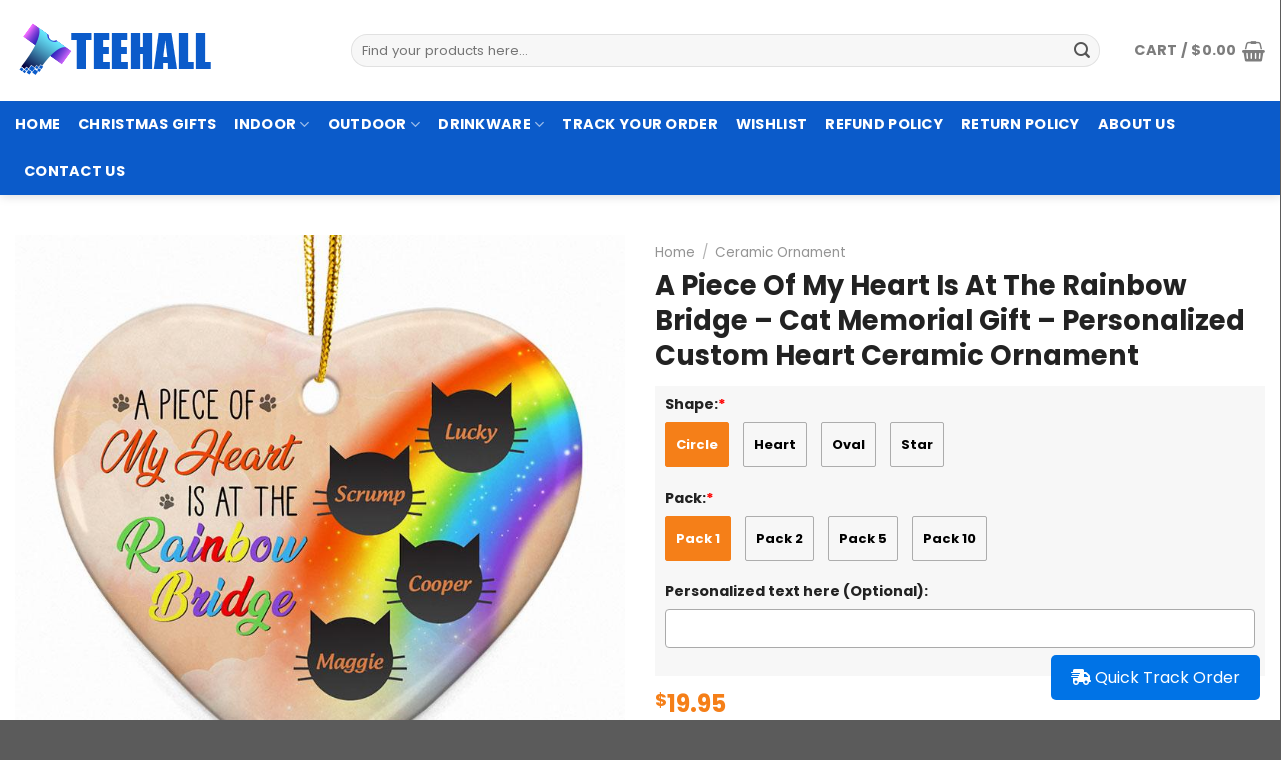

--- FILE ---
content_type: text/html; charset=UTF-8
request_url: https://teehall.com/product/a-piece-of-my-heart-is-at-the-rainbow-bridge-cat-memorial-gift-personalized-custom-heart-ceramic-ornament/
body_size: 35846
content:
<!DOCTYPE html>
<!--[if IE 9 ]> <html lang="en-US" prefix="og: https://ogp.me/ns#" class="ie9 loading-site no-js"> <![endif]-->
<!--[if IE 8 ]> <html lang="en-US" prefix="og: https://ogp.me/ns#" class="ie8 loading-site no-js"> <![endif]-->
<!--[if (gte IE 9)|!(IE)]><!--><html lang="en-US" prefix="og: https://ogp.me/ns#" class="loading-site no-js"> <!--<![endif]-->
<head>
	<meta charset="UTF-8" />
	<link rel="profile" href="https://gmpg.org/xfn/11" />
	<link rel="pingback" href="https://teehall.com/xmlrpc.php" />

					<script>document.documentElement.className = document.documentElement.className + ' yes-js js_active js'</script>
				<script>(function(html){html.className = html.className.replace(/\bno-js\b/,'js')})(document.documentElement);</script>

<!-- Google Tag Manager for WordPress by gtm4wp.com -->
<script data-cfasync="false" data-pagespeed-no-defer>
	var gtm4wp_datalayer_name = "dataLayer";
	var dataLayer = dataLayer || [];
	const gtm4wp_use_sku_instead = false;
	const gtm4wp_currency = 'USD';
	const gtm4wp_product_per_impression = 10;
	const gtm4wp_clear_ecommerce = false;
</script>
<!-- End Google Tag Manager for WordPress by gtm4wp.com --><meta name="viewport" content="width=device-width, initial-scale=1, maximum-scale=1" />
<!-- Search Engine Optimization by Rank Math - https://rankmath.com/ -->
<title>A Piece Of My Heart Is At The Rainbow Bridge - Cat Memorial Gift - Personalized Custom Heart Ceramic Ornament - Teehall - Live Creatively</title>
<meta name="description" content="A Piece Of My Heart Is At The Rainbow Bridge - Cat Memorial Gift - Personalized Custom Heart Ceramic Ornament"/>
<meta name="robots" content="follow, index, max-snippet:-1, max-video-preview:-1, max-image-preview:large"/>
<link rel="canonical" href="https://teehall.com/product/a-piece-of-my-heart-is-at-the-rainbow-bridge-cat-memorial-gift-personalized-custom-heart-ceramic-ornament/" />
<meta property="og:locale" content="en_US" />
<meta property="og:type" content="product" />
<meta property="og:title" content="A Piece Of My Heart Is At The Rainbow Bridge - Cat Memorial Gift - Personalized Custom Heart Ceramic Ornament - Teehall - Live Creatively" />
<meta property="og:description" content="A Piece Of My Heart Is At The Rainbow Bridge - Cat Memorial Gift - Personalized Custom Heart Ceramic Ornament" />
<meta property="og:url" content="https://teehall.com/product/a-piece-of-my-heart-is-at-the-rainbow-bridge-cat-memorial-gift-personalized-custom-heart-ceramic-ornament/" />
<meta property="og:site_name" content="Teehall" />
<meta property="og:updated_time" content="2021-10-16T09:43:01-07:00" />
<meta property="og:image" content="https://teehall.com/wp-content/uploads/2021/10/A-Piece-Of-My-Heart-Is-At-The-Rainbow-Bridge-Cat-Memorial-Gift-Personalized-Custom-Heart-Ceramic-Ornament.jpg" />
<meta property="og:image:secure_url" content="https://teehall.com/wp-content/uploads/2021/10/A-Piece-Of-My-Heart-Is-At-The-Rainbow-Bridge-Cat-Memorial-Gift-Personalized-Custom-Heart-Ceramic-Ornament.jpg" />
<meta property="og:image:width" content="800" />
<meta property="og:image:height" content="800" />
<meta property="og:image:alt" content="A Piece Of My Heart Is At The Rainbow Bridge - Cat Memorial Gift - Personalized Custom Heart Ceramic Ornament" />
<meta property="og:image:type" content="image/jpeg" />
<meta property="product:price:amount" content="19.95" />
<meta property="product:price:currency" content="USD" />
<meta property="product:availability" content="instock" />
<meta name="twitter:card" content="summary_large_image" />
<meta name="twitter:title" content="A Piece Of My Heart Is At The Rainbow Bridge - Cat Memorial Gift - Personalized Custom Heart Ceramic Ornament - Teehall - Live Creatively" />
<meta name="twitter:description" content="A Piece Of My Heart Is At The Rainbow Bridge - Cat Memorial Gift - Personalized Custom Heart Ceramic Ornament" />
<meta name="twitter:image" content="https://teehall.com/wp-content/uploads/2021/10/A-Piece-Of-My-Heart-Is-At-The-Rainbow-Bridge-Cat-Memorial-Gift-Personalized-Custom-Heart-Ceramic-Ornament.jpg" />
<meta name="twitter:label1" content="Price" />
<meta name="twitter:data1" content="&#036;19.95" />
<meta name="twitter:label2" content="Availability" />
<meta name="twitter:data2" content="In stock" />
<script type="application/ld+json" class="rank-math-schema">{"@context":"https://schema.org","@graph":[{"@type":"Place","@id":"https://teehall.com/#place","address":{"@type":"PostalAddress","streetAddress":"201 E Center St Ste 112","addressLocality":"Anaheim","addressRegion":"CA","postalCode":"92805","addressCountry":"United States"}},{"@type":"Organization","@id":"https://teehall.com/#organization","name":"Teehall","url":"https://teehall.com","sameAs":["https://www.facebook.com/teehallstore/"],"email":"support@teehall.com","address":{"@type":"PostalAddress","streetAddress":"201 E Center St Ste 112","addressLocality":"Anaheim","addressRegion":"CA","postalCode":"92805","addressCountry":"United States"},"logo":{"@type":"ImageObject","@id":"https://teehall.com/#logo","url":"https://teehall.com/wp-content/uploads/2021/09/teehall-logo-2-1.png","contentUrl":"https://teehall.com/wp-content/uploads/2021/09/teehall-logo-2-1.png","caption":"Teehall","inLanguage":"en-US","width":"200","height":"60"},"contactPoint":[{"@type":"ContactPoint","telephone":"+1 213-802-7747","contactType":"customer support"}],"location":{"@id":"https://teehall.com/#place"}},{"@type":"WebSite","@id":"https://teehall.com/#website","url":"https://teehall.com","name":"Teehall","publisher":{"@id":"https://teehall.com/#organization"},"inLanguage":"en-US"},{"@type":"ImageObject","@id":"https://teehall.com/wp-content/uploads/2021/10/A-Piece-Of-My-Heart-Is-At-The-Rainbow-Bridge-Cat-Memorial-Gift-Personalized-Custom-Heart-Ceramic-Ornament.jpg","url":"https://teehall.com/wp-content/uploads/2021/10/A-Piece-Of-My-Heart-Is-At-The-Rainbow-Bridge-Cat-Memorial-Gift-Personalized-Custom-Heart-Ceramic-Ornament.jpg","width":"800","height":"800","caption":"A Piece Of My Heart Is At The Rainbow Bridge - Cat Memorial Gift - Personalized Custom Heart Ceramic Ornament","inLanguage":"en-US"},{"@type":"ItemPage","@id":"https://teehall.com/product/a-piece-of-my-heart-is-at-the-rainbow-bridge-cat-memorial-gift-personalized-custom-heart-ceramic-ornament/#webpage","url":"https://teehall.com/product/a-piece-of-my-heart-is-at-the-rainbow-bridge-cat-memorial-gift-personalized-custom-heart-ceramic-ornament/","name":"A Piece Of My Heart Is At The Rainbow Bridge - Cat Memorial Gift - Personalized Custom Heart Ceramic Ornament - Teehall - Live Creatively","datePublished":"2021-10-16T09:42:32-07:00","dateModified":"2021-10-16T09:43:01-07:00","isPartOf":{"@id":"https://teehall.com/#website"},"primaryImageOfPage":{"@id":"https://teehall.com/wp-content/uploads/2021/10/A-Piece-Of-My-Heart-Is-At-The-Rainbow-Bridge-Cat-Memorial-Gift-Personalized-Custom-Heart-Ceramic-Ornament.jpg"},"inLanguage":"en-US"},{"@type":"Product","name":"A Piece Of My Heart Is At The Rainbow Bridge - Cat Memorial Gift - Personalized Custom Heart Ceramic Ornament - Teehall - Live Creatively","description":"A Piece Of My Heart Is At The Rainbow Bridge - Cat Memorial Gift - Personalized Custom Heart Ceramic Ornament","sku":"ornament_20211015224005","category":"Ceramic Ornament","mainEntityOfPage":{"@id":"https://teehall.com/product/a-piece-of-my-heart-is-at-the-rainbow-bridge-cat-memorial-gift-personalized-custom-heart-ceramic-ornament/#webpage"},"image":[{"@type":"ImageObject","url":"https://teehall.com/wp-content/uploads/2021/10/A-Piece-Of-My-Heart-Is-At-The-Rainbow-Bridge-Cat-Memorial-Gift-Personalized-Custom-Heart-Ceramic-Ornament.jpg","height":"800","width":"800"},{"@type":"ImageObject","url":"https://teehall.com/wp-content/uploads/2021/10/A-Piece-Of-My-Heart-Is-At-The-Rainbow-Bridge-Cat-Memorial-Gift-Personalized-Custom-Heart-Ceramic-Ornament-1.jpg","height":"800","width":"800"},{"@type":"ImageObject","url":"https://teehall.com/wp-content/uploads/2021/10/A-Piece-Of-My-Heart-Is-At-The-Rainbow-Bridge-Cat-Memorial-Gift-Personalized-Custom-Heart-Ceramic-Ornament-2.jpg","height":"800","width":"800"}],"offers":{"@type":"Offer","price":"19.95","priceCurrency":"USD","priceValidUntil":"2027-12-31","availability":"https://schema.org/InStock","itemCondition":"NewCondition","url":"https://teehall.com/product/a-piece-of-my-heart-is-at-the-rainbow-bridge-cat-memorial-gift-personalized-custom-heart-ceramic-ornament/","seller":{"@type":"Organization","@id":"https://teehall.com/","name":"Teehall","url":"https://teehall.com","logo":"https://teehall.com/wp-content/uploads/2021/09/teehall-logo-2-1.png"}},"@id":"https://teehall.com/product/a-piece-of-my-heart-is-at-the-rainbow-bridge-cat-memorial-gift-personalized-custom-heart-ceramic-ornament/#richSnippet"}]}</script>
<!-- /Rank Math WordPress SEO plugin -->

<link rel='dns-prefetch' href='//fonts.googleapis.com' />
<link rel="alternate" type="application/rss+xml" title="Teehall - Live Creatively &raquo; Feed" href="https://teehall.com/feed/" />
<link rel="alternate" type="application/rss+xml" title="Teehall - Live Creatively &raquo; Comments Feed" href="https://teehall.com/comments/feed/" />
<link rel="alternate" type="application/rss+xml" title="Teehall - Live Creatively &raquo; A Piece Of My Heart Is At The Rainbow Bridge &#8211; Cat Memorial Gift &#8211; Personalized Custom Heart Ceramic Ornament Comments Feed" href="https://teehall.com/product/a-piece-of-my-heart-is-at-the-rainbow-bridge-cat-memorial-gift-personalized-custom-heart-ceramic-ornament/feed/" />
<style id='classic-theme-styles-inline-css' type='text/css'>
/*! This file is auto-generated */
.wp-block-button__link{color:#fff;background-color:#32373c;border-radius:9999px;box-shadow:none;text-decoration:none;padding:calc(.667em + 2px) calc(1.333em + 2px);font-size:1.125em}.wp-block-file__button{background:#32373c;color:#fff;text-decoration:none}
</style>
<style id='woocommerce-inline-inline-css' type='text/css'>
.woocommerce form .form-row .required { visibility: visible; }
</style>
<link rel='stylesheet' id='wpo_min-header-0-css' href='https://teehall.com/wp-content/cache/wpo-minify/1756869575/assets/wpo-minify-header-af499725.min.css' type='text/css' media='all' />
<script type='text/javascript' id='wpo_min-header-0-js-extra'>
/* <![CDATA[ */
var wc_tokenization_form_params = {"is_registration_required":"","is_logged_in":""};
/* ]]> */
</script>
<script type='text/javascript' src='https://teehall.com/wp-content/cache/wpo-minify/1756869575/assets/wpo-minify-header-b67b2544.min.js' id='wpo_min-header-0-js'></script>
<link rel="https://api.w.org/" href="https://teehall.com/wp-json/" /><link rel="alternate" type="application/json" href="https://teehall.com/wp-json/wp/v2/product/716117" /><link rel="alternate" type="application/json+oembed" href="https://teehall.com/wp-json/oembed/1.0/embed?url=https%3A%2F%2Fteehall.com%2Fproduct%2Fa-piece-of-my-heart-is-at-the-rainbow-bridge-cat-memorial-gift-personalized-custom-heart-ceramic-ornament%2F" />
<link rel="alternate" type="text/xml+oembed" href="https://teehall.com/wp-json/oembed/1.0/embed?url=https%3A%2F%2Fteehall.com%2Fproduct%2Fa-piece-of-my-heart-is-at-the-rainbow-bridge-cat-memorial-gift-personalized-custom-heart-ceramic-ornament%2F&#038;format=xml" />

<!-- Google Tag Manager for WordPress by gtm4wp.com -->
<!-- GTM Container placement set to automatic -->
<script data-cfasync="false" data-pagespeed-no-defer type="text/javascript">
	var dataLayer_content = {"pagePostType":"product","pagePostType2":"single-product","pagePostAuthor":"jimmy_mochi","productRatingCounts":[],"productAverageRating":0,"productReviewCount":0,"productType":"simple","productIsVariable":0};
	dataLayer.push( dataLayer_content );
</script>
<script data-cfasync="false">
(function(w,d,s,l,i){w[l]=w[l]||[];w[l].push({'gtm.start':
new Date().getTime(),event:'gtm.js'});var f=d.getElementsByTagName(s)[0],
j=d.createElement(s),dl=l!='dataLayer'?'&l='+l:'';j.async=true;j.src=
'//www.googletagmanager.com/gtm.js?id='+i+dl;f.parentNode.insertBefore(j,f);
})(window,document,'script','dataLayer','GTM-THCP623');
</script>
<!-- End Google Tag Manager for WordPress by gtm4wp.com -->		<style>
			.dgwt-wcas-ico-magnifier,.dgwt-wcas-ico-magnifier-handler{max-width:20px}		</style>
			<style>
		.dgwt-wcas-flatsome-up {
			margin-top: -40vh;
		}

		#search-lightbox .dgwt-wcas-sf-wrapp input[type=search].dgwt-wcas-search-input {
			height: 60px;
			font-size: 20px;
		}

		#search-lightbox .dgwt-wcas-search-wrapp {
			-webkit-transition: all 100ms ease-in-out;
			-moz-transition: all 100ms ease-in-out;
			-ms-transition: all 100ms ease-in-out;
			-o-transition: all 100ms ease-in-out;
			transition: all 100ms ease-in-out;
		}

		#search-lightbox .dgwt-wcas-sf-wrapp .dgwt-wcas-search-submit:before {
			top: 21px;
		}

		.dgwt-wcas-overlay-mobile-on .mfp-wrap .mfp-content {
			width: 100vw;
		}

		.dgwt-wcas-overlay-mobile-on .mfp-wrap,
		.dgwt-wcas-overlay-mobile-on .mfp-close,
		.dgwt-wcas-overlay-mobile-on .nav-sidebar {
			display: none;
		}

		.dgwt-wcas-overlay-mobile-on .main-menu-overlay {
			display: none;
		}

		.dgwt-wcas-open .header-search-dropdown .nav-dropdown {
			opacity: 1;
			max-height: inherit;
			left: -15px !important;
		}

		.dgwt-wcas-open:not(.dgwt-wcas-theme-flatsome-dd-sc) .nav-right .header-search-dropdown .nav-dropdown {
			left: auto;
			/*right: -15px;*/
		}

		.dgwt-wcas-theme-flatsome .nav-dropdown .dgwt-wcas-search-wrapp {
			min-width: 450px;
		}

		.header-search-form {
			min-width: 250px;
		}
	</style>
	<meta name="google-site-verification" content="rYSLKGJw_krf3lyzg4p--H9bRrLWRSH2tD9MAjilL0g" />
<style>.bg{opacity: 0; transition: opacity 1s; -webkit-transition: opacity 1s;} .bg-loaded{opacity: 1;}</style><!--[if IE]><link rel="stylesheet" type="text/css" href="https://teehall.com/wp-content/themes/flatsome/assets/css/ie-fallback.css"><script src="//cdnjs.cloudflare.com/ajax/libs/html5shiv/3.6.1/html5shiv.js"></script><script>var head = document.getElementsByTagName('head')[0],style = document.createElement('style');style.type = 'text/css';style.styleSheet.cssText = ':before,:after{content:none !important';head.appendChild(style);setTimeout(function(){head.removeChild(style);}, 0);</script><script src="https://teehall.com/wp-content/themes/flatsome/assets/libs/ie-flexibility.js"></script><![endif]--><!-- Google tag (gtag.js) -->
<script async src="https://www.googletagmanager.com/gtag/js?id=G-2NMQN5HRM8"></script>
<script>
  window.dataLayer = window.dataLayer || [];
  function gtag(){dataLayer.push(arguments);}
  gtag('js', new Date());

  gtag('config', 'G-2NMQN5HRM8');
</script>
	<noscript><style>.woocommerce-product-gallery{ opacity: 1 !important; }</style></noscript>
	<link rel="icon" href="https://teehall.com/wp-content/uploads/2021/09/cropped-clamseas-favicon.png" sizes="32x32" />
<link rel="icon" href="https://teehall.com/wp-content/uploads/2021/09/cropped-clamseas-favicon.png" sizes="192x192" />
<link rel="apple-touch-icon" href="https://teehall.com/wp-content/uploads/2021/09/cropped-clamseas-favicon.png" />
<meta name="msapplication-TileImage" content="https://teehall.com/wp-content/uploads/2021/09/cropped-clamseas-favicon.png" />
<style id="custom-css" type="text/css">:root {--primary-color: #f57f18;}.full-width .ubermenu-nav, .container, .row{max-width: 1340px}.row.row-collapse{max-width: 1310px}.row.row-small{max-width: 1332.5px}.row.row-large{max-width: 1370px}.header-main{height: 101px}#logo img{max-height: 101px}#logo{width:306px;}.header-bottom{min-height: 10px}.header-top{min-height: 42px}.transparent .header-main{height: 30px}.transparent #logo img{max-height: 30px}.has-transparent + .page-title:first-of-type,.has-transparent + #main > .page-title,.has-transparent + #main > div > .page-title,.has-transparent + #main .page-header-wrapper:first-of-type .page-title{padding-top: 80px;}.header.show-on-scroll,.stuck .header-main{height:70px!important}.stuck #logo img{max-height: 70px!important}.search-form{ width: 96%;}.header-bg-color, .header-wrapper {background-color: rgba(255,255,255,0.9)}.header-bottom {background-color: #0b5bca}.top-bar-nav > li > a{line-height: 15px }.stuck .header-main .nav > li > a{line-height: 50px }.header-bottom-nav > li > a{line-height: 27px }@media (max-width: 549px) {.header-main{height: 70px}#logo img{max-height: 70px}}.nav-dropdown{font-size:83%}.header-top{background-color:#dd3333!important;}/* Color */.accordion-title.active, .has-icon-bg .icon .icon-inner,.logo a, .primary.is-underline, .primary.is-link, .badge-outline .badge-inner, .nav-outline > li.active> a,.nav-outline >li.active > a, .cart-icon strong,[data-color='primary'], .is-outline.primary{color: #f57f18;}/* Color !important */[data-text-color="primary"]{color: #f57f18!important;}/* Background Color */[data-text-bg="primary"]{background-color: #f57f18;}/* Background */.scroll-to-bullets a,.featured-title, .label-new.menu-item > a:after, .nav-pagination > li > .current,.nav-pagination > li > span:hover,.nav-pagination > li > a:hover,.has-hover:hover .badge-outline .badge-inner,button[type="submit"], .button.wc-forward:not(.checkout):not(.checkout-button), .button.submit-button, .button.primary:not(.is-outline),.featured-table .title,.is-outline:hover, .has-icon:hover .icon-label,.nav-dropdown-bold .nav-column li > a:hover, .nav-dropdown.nav-dropdown-bold > li > a:hover, .nav-dropdown-bold.dark .nav-column li > a:hover, .nav-dropdown.nav-dropdown-bold.dark > li > a:hover, .is-outline:hover, .tagcloud a:hover,.grid-tools a, input[type='submit']:not(.is-form), .box-badge:hover .box-text, input.button.alt,.nav-box > li > a:hover,.nav-box > li.active > a,.nav-pills > li.active > a ,.current-dropdown .cart-icon strong, .cart-icon:hover strong, .nav-line-bottom > li > a:before, .nav-line-grow > li > a:before, .nav-line > li > a:before,.banner, .header-top, .slider-nav-circle .flickity-prev-next-button:hover svg, .slider-nav-circle .flickity-prev-next-button:hover .arrow, .primary.is-outline:hover, .button.primary:not(.is-outline), input[type='submit'].primary, input[type='submit'].primary, input[type='reset'].button, input[type='button'].primary, .badge-inner{background-color: #f57f18;}/* Border */.nav-vertical.nav-tabs > li.active > a,.scroll-to-bullets a.active,.nav-pagination > li > .current,.nav-pagination > li > span:hover,.nav-pagination > li > a:hover,.has-hover:hover .badge-outline .badge-inner,.accordion-title.active,.featured-table,.is-outline:hover, .tagcloud a:hover,blockquote, .has-border, .cart-icon strong:after,.cart-icon strong,.blockUI:before, .processing:before,.loading-spin, .slider-nav-circle .flickity-prev-next-button:hover svg, .slider-nav-circle .flickity-prev-next-button:hover .arrow, .primary.is-outline:hover{border-color: #f57f18}.nav-tabs > li.active > a{border-top-color: #f57f18}.widget_shopping_cart_content .blockUI.blockOverlay:before { border-left-color: #f57f18 }.woocommerce-checkout-review-order .blockUI.blockOverlay:before { border-left-color: #f57f18 }/* Fill */.slider .flickity-prev-next-button:hover svg,.slider .flickity-prev-next-button:hover .arrow{fill: #f57f18;}body{font-size: 100%;}@media screen and (max-width: 549px){body{font-size: 100%;}}body{font-family:"Poppins", sans-serif}body{font-weight: 0}body{color: #555555}.nav > li > a {font-family:"Poppins", sans-serif;}.mobile-sidebar-levels-2 .nav > li > ul > li > a {font-family:"Poppins", sans-serif;}.nav > li > a {font-weight: 0;}.mobile-sidebar-levels-2 .nav > li > ul > li > a {font-weight: 0;}h1,h2,h3,h4,h5,h6,.heading-font, .off-canvas-center .nav-sidebar.nav-vertical > li > a{font-family: "Poppins", sans-serif;}h1,h2,h3,h4,h5,h6,.heading-font,.banner h1,.banner h2{font-weight: 700;}h1,h2,h3,h4,h5,h6,.heading-font{color: #222222;}.breadcrumbs{text-transform: none;}.section-title span{text-transform: none;}h3.widget-title,span.widget-title{text-transform: none;}.alt-font{font-family: "Dancing Script", sans-serif;}.alt-font{font-weight: 0!important;}.header:not(.transparent) .header-bottom-nav.nav > li > a{color: #ffffff;}.current .breadcrumb-step, [data-icon-label]:after, .button#place_order,.button.checkout,.checkout-button,.single_add_to_cart_button.button{background-color: #058e2c!important }.has-equal-box-heights .box-image {padding-top: 100%;}input[type='submit'], input[type="button"], button:not(.icon), .button:not(.icon){border-radius: 4!important}.shop-page-title.featured-title .title-bg{ background-image: url(https://teehall.com/wp-content/uploads/2021/10/A-Piece-Of-My-Heart-Is-At-The-Rainbow-Bridge-Cat-Memorial-Gift-Personalized-Custom-Heart-Ceramic-Ornament.jpg)!important;}@media screen and (min-width: 550px){.products .box-vertical .box-image{min-width: 300px!important;width: 300px!important;}}/* Custom CSS */.cate_js .shop-container>.product:before {content: 'Page Not Found';position: absolute;top: 0;bottom: 0;left: 0;right: 0;background: #FFF;z-index: 999;text-align: center;padding-top: 30px;}.cate_pjs #main:before {content: 'No products were found matching your selection.';position: absolute;top: 0;bottom: 0;left: 0;right: 0;background: #FFF;z-index: 999;text-align: center;padding-top: 30px;}#announcement .content p a {color:yellow;}#announcement .mfp-close {color: #fff;border-radius: 50%;background-color: #cc0033;mix-blend-mode: unset;opacity: 1;top: 5px !important;right: 5px;}#announcement .button {border-radius: 99px;color:#cc0033;border-color: #cc0033;}#announcement .button:hover{color:#fff;background-color: #cc0033;}.list-product-type {display: flex;flex-direction: row;-ms-flex-wrap: wrap;flex-wrap: wrap;-webkit-box-pack: center;-ms-flex-pack: center;justify-content: center;list-style: none;margin: 0;padding: 0;height: auto;width: auto;column-gap: 5px;}.list-product-type li{background-color: #f7f7f7; flex: 1 0 15%;box-shadow: 0 1px 3px -2px rgb(0 0 0 / 12%), 0 1px 2px rgb(0 0 0 / 24%);text-align: center;align-self: stretch;}.list-product-type li a {margin:5px;}.list-product-type li img {border-radius:3px;}.mfp-close-btn-in .mfp-close {color:#fff;opacity:1;} input[type=email], input[type=date], input[type=search], input[type=number], input[type=text], input[type=tel], input[type=url], input[type=password], textarea, select, .select-resize-ghost, .select2-container .select2-choice, .select2-container .select2-selection{box-shadow:none;}.single-product .container-width {max-width:1340px;}#billing_address_1_field:after, #shipping_address_1_field:after {content: "Please kindly don't use P.O Box address";font-size: 14px;color: red;}.single-product div#tab-description {overflow: hidden;position: relative;}.single-product .tab-panels div#tab-description.panel:not(.active) {height: 0 !important;}.devvn_readmore_flatsome {text-align: center;cursor: pointer;position: absolute;z-index: 9999;bottom: 0;width: 100%;background: #fff;}.devvn_readmore_flatsome:before {content: "";height: 55px;margin-top: -45px;background: -moz-linear-gradient(top, rgba(255,255,255,0) 0%, rgba(255,255,255,1) 100%);background: -webkit-linear-gradient(top, rgba(255,255,255,0) 0%,rgba(255,255,255,1) 100%);background: linear-gradient(to bottom, rgba(255,255,255,0) 0%,rgba(255,255,255,1) 100%);filter: progid:DXImageTransform.Microsoft.gradient( startColorstr='#ffffff00', endColorstr='#ffffff',GradientType=0 );display: block;}.devvn_readmore_flatsome_less:before{display:none;}.devvn_readmore_flatsome a {color: #636363;display: inline-block;border: 1px solid;padding: 5px 40px;border-radius: 5px;}.devvn_readmore_flatsome a:after {content: '';width: 0;right: 0;border-top: 6px solid #636363;border-left: 6px solid transparent;border-right: 6px solid transparent;display: inline-block;vertical-align: middle;margin: -2px 0 0 5px;}.listings_nudge {margin-top: 0px;margin-bottom: 15px;font-size: 0.9em;}.listings_nudge > div:not(:last-child) {margin-bottom: 8px;}.listings_nudge_icon {width: 24px;height: 24px;display: block;margin-right: 9px;}.product_cat-uncategorized .product-info .price-wrapper{display:block !important;}/* Remove the PayPal button from the WooCommerce Mini Cart Drop down */.salesgen-upsell-bundle h2 {border-bottom: 1px solid #ececec;padding-bottom: 10px;font-size: 1em;}.wcppec-cart-widget-spb {display: none;}.salesgen-upsell-popup-items .sg_single_add_to_cart_button {background-color:#058e2c !important;width:100%;}.salesgen-upsell-item-list-heading-wrp a strong {width: 72px;color: #949494;font-size: 11px;font-weight: 500;line-height: 18px;text-align: center;text-transform: uppercase;background: #eee;border-radius: 3px;padding: 5px;max-height: 18px;white-space: nowrap;overflow: hidden;text-overflow: ellipsis;}.salesgen-upsell-bundle{margin-top:0;}.salesgen-upsell-item-list-heading-wrp{flex:65;}.sgbmsm-price-checkbox-wrp{flex:35;}body .button.salesgen-add-bundle { line-height: 50px;min-height: 50px;background-color: #058e2c!important;text-transform: uppercase;}.as-seen-on img {border-radius:10px;}.sku_wrapper{display:none !important;}.offer {border: 3px dotted #2C2E2F;padding: 15px;border-radius: 5px;}.offer h1{color:red;text-align:center;}.wcpa_cart_price {display:none;}.wcpa_form_outer .wcpa_form_item .image-inline label {margin-top:5px;}.wcpa_form_outer .wcpa_row {margin-left:0;margin-right:0;}.wcpa_form_outer .wcpa_form_item .checkbox-inline, .wcpa_form_outer .wcpa_form_item .radio-inline {margin-left:0;}.wcpa_form_item{margin-bottom:0.8em;}.single-product .is-divider {display:none;}.product-star {font-size:13px;margin: 10px 0 15px 0;}.jdgm-star {color:#fbcd0a !important;}.jdgm-subtab__name {display: none !important; }.jdgm-branding-footer { display:none !important; }.woocommerce-result-count { display:none !important;}.wcpa_form_outer .wcpa_form_item {padding-left:0;padding-right:0;}.wcpa_form_outer .wcpa_form_item .image-inline .wcpa_image {max-width:120px;}.wcpa_form_outer .wcpa_form_item .checkbox-inline .wcpa_checkbox, .wcpa_form_outer .wcpa_form_item .radio-inline .wcpa_radio {margin-left:0;margin-right:10px;}.wcpa_form_outer .wcpa_form_item input[type=text] { border-radius:4px;}.product .product-info .price-wrapper {display: none;}.product .wcpa_form_outer {order: 2;margin: 0;background-color: #b4b3b31c;padding: 5px 10px 0 10px;}.product .wcpa_price_outer .wcpa_price {color:var(--primary-color);;font-weight: 600;font-size: 1.5em;}.product .wcpa_price_summary .wcpa_total > span:first-child {display: none;}.wcpa_price_summary li {border:none;}.product .wcpa_price_summary ul {margin-bottom:0;}.product .wcpa_price_summary {background: none;order:3;padding:10px 0;}.product .wcpa_price_summary li .wcpa_price_outer {float: none;}.product .wcpa_price_summary .wcpa_total {margin: 0;border: 0;padding: 0;}.quantity .button.minus,.quantity .button.plus{border-radius:4px;}.product .wcpa_form_outer .wcpa_form_item .wcpa_radio label {line-height: 43px !important;height: 45px;min-width: 45px;border: 1px solid rgba(0,0,0,.3);padding: 0 10px !important;text-align: center;color: #000;border-radius: 2px;font-size: 13px;font-weight: 600;}.product .wcpa_form_outer .wcpa_form_item .wcpa_radio .wcpa_check {display: inline-block;position: initial;border: 0 !important;border-radius: 100%;height: auto;width: auto;margin: 0;}.product .wcpa_form_outer .wcpa_form_item .wcpa_radio input[type=radio]:checked+label {color: #fff;border-color: var(--primary-color);}.product .wcpa_form_outer .wcpa_form_item .wcpa_radio input[type=radio]:checked+label .wcpa_check::before {background: var(--primary-color) !important;}.product .wcpa_form_outer .wcpa_form_item .wcpa_radio .wcpa_check::before {display: block;position: absolute;content: '';border-radius: 0;height: 100%;width: 100%;top: 0;left: 0;right: 0;z-index: -1;margin: auto;-webkit-box-sizing: border-box;-moz-box-sizing: border-box;box-sizing: border-box;}.size-charts {-webkit-overflow-scrolling: touch;background-color: #fff;padding: 1.25rem;margin: 0 auto;max-width: 60rem;max-height: 100vh;overflow-y: auto;}.size-selector-container .size-chart {text-transform: uppercase;font-size: .75rem;line-height: 1.9;}.size-charts .table-wrapper {overflow-x: auto;white-space: nowrap;}.size-charts table {text-align: center;border: 0;margin-bottom: .9375rem;white-space: nowrap;overflow: scroll;}.size-charts table>thead>tr {background-color: #1b1b1b;color: #fff;}.size-charts table tr th {padding: .5rem;font-weight: 400;white-space: nowrap;font-size: 1rem;width: 7.8125rem;}.size-charts table>tbody>tr:nth-child(odd) {background: #f5f6f8;}.size-charts table td {padding: .3125rem;white-space: nowrap;min-width: 4.6875rem;}.size-charts .subTitle{text-transform: uppercase;font-weight: 600;font-size: 1.125rem;}.size-charts tr td,.size-charts tr th {text-align:center;font-size:1.2em;}#how-to-pay{font-size:13px;}#how-to-pay span span {font-weight:600;}.list-league .icon-inner {display: flex;justify-content: center;align-items: center;width: 4.4375rem;height: 4.4375rem;border-radius: 50%;background-color: #fff;box-shadow: 0.0625rem 0.0625rem 0.25rem #979798;}.list-league .icon-inner img {max-width: calc(100% - 20px);max-height: calc(100% - 20px);}.list-league .icon-box .icon {display:inline-flex;}.single-product div.product form.cart, .single-product div.product.wcpa_has_options form.cart {display: flex !important;flex-direction: column;}.product .product-summary .variations_button {display: flex;flex-wrap: wrap;order:3;}.product.buttons_added {order: 3;}.product .buttons_added {float: left;max-width: 30%;}.single_add_to_cart_button.button {flex:1 0;border-radius: 4px;}.product-lightbox .quantity.buttons_added .input-text, .quantity.buttons_added .input-text {height:50px;border-radius: 4px;}/* Custom CSS Tablet */@media (max-width: 849px){.search-name {font-size:0.6em;}.autocomplete-suggestion .search-price {font-size:0.5em;}.nav-tabs+.tab-panels{padding:10px;}.single-product .product-main{padding: 10px 0;}.single-product .product-info{padding-bottom:0;}.cate_js .shop-container>.product:before {display: none;}.category-page-row {padding-top:0px;}.cate_pjs #main:before{display:none;}.single-product .product-main{padding: 10px 0;}.single-product .product-info{padding-bottom:0;}.mfp-container {padding:10px;}}/* Custom CSS Mobile */@media (max-width: 549px){.wcpa_form_outer .wcpa_form_item .wcpa_image, .wcpa_form_outer .wcpa_form_item .wcpa_image_other {margin-right:1em;}.wcpa_form_outer .wcpa_form_item .image-inline label {font-size:0.9em;}.wcpa_form_outer .wcpa_form_item {margin-bottom:0.7em;}.search-name {font-size:0.6em;}.autocomplete-suggestion .search-price {font-size:0.5em;}input#woocommerce-product-search-field-1::-webkit-input-placeholder{font-size: 0.8em;} #announcement .text-inner, #announcement .content h3, #announcement .content p {text-align: center !important;}}.label-new.menu-item > a:after{content:"New";}.label-hot.menu-item > a:after{content:"Hot";}.label-sale.menu-item > a:after{content:"Sale";}.label-popular.menu-item > a:after{content:"Popular";}</style><style id="infinite-scroll-css" type="text/css">.page-load-status,.archive .woocommerce-pagination {display: none;}</style><style id="flatsome-swatches-css" type="text/css">.variations td {display: block;}.variations td.label {display: flex;align-items: center;}</style></head>

<body data-rsssl=1 class="product-template-default single single-product postid-716117 theme-flatsome woocommerce woocommerce-page woocommerce-no-js dgwt-wcas-theme-flatsome full-width header-shadow lightbox nav-dropdown-has-arrow nav-dropdown-has-shadow nav-dropdown-has-border">

<!-- Google Tag Manager (noscript) -->
<noscript><iframe src="https://www.googletagmanager.com/ns.html?id=GTM-W7BWX57"
height="0" width="0" style="display:none;visibility:hidden"></iframe></noscript>
<!-- End Google Tag Manager (noscript) -->
<!-- GTM Container placement set to automatic -->
<!-- Google Tag Manager (noscript) -->
				<noscript><iframe src="https://www.googletagmanager.com/ns.html?id=GTM-THCP623" height="0" width="0" style="display:none;visibility:hidden" aria-hidden="true"></iframe></noscript>
<!-- End Google Tag Manager (noscript) -->
<a class="skip-link screen-reader-text" href="#main">Skip to content</a>

<div id="wrapper">

	
	<header id="header" class="header has-sticky sticky-jump">
		<div class="header-wrapper">
			<div id="masthead" class="header-main ">
      <div class="header-inner flex-row container logo-left medium-logo-center" role="navigation">

          <!-- Logo -->
          <div id="logo" class="flex-col logo">
            <!-- Header logo -->
<a href="https://teehall.com/" title="Teehall &#8211; Live Creatively - Live Creatively" rel="home">
    <img width="306" height="101" src="https://teehall.com/wp-content/uploads/2021/09/teehall-logo-2-1.png" class="header_logo header-logo" alt="Teehall &#8211; Live Creatively"/><img  width="306" height="101" src="https://teehall.com/wp-content/uploads/2021/09/teehall-logo-2-1.png" class="header-logo-dark" alt="Teehall &#8211; Live Creatively"/></a>
          </div>

          <!-- Mobile Left Elements -->
          <div class="flex-col show-for-medium flex-left">
            <ul class="mobile-nav nav nav-left ">
              <li class="nav-icon has-icon">
  <div class="header-button">		<a href="#" data-open="#main-menu" data-pos="left" data-bg="main-menu-overlay" data-color="" class="icon button round is-outline is-small" aria-label="Menu" aria-controls="main-menu" aria-expanded="false">
		
		  <i class="icon-menu" ></i>
		  		</a>
	 </div> </li><li class="header-search header-search-lightbox has-icon">
	<div class="header-button">		<a href="#search-lightbox" aria-label="Search" data-open="#search-lightbox" data-focus="input.search-field"
		class="icon button circle is-outline is-small">
		<i class="icon-search" style="font-size:16px;"></i></a>
		</div>
		
	<div id="search-lightbox" class="mfp-hide dark text-center">
		<div  class="dgwt-wcas-search-wrapp dgwt-wcas-has-submit woocommerce dgwt-wcas-style-flat js-dgwt-wcas-layout-classic dgwt-wcas-layout-classic js-dgwt-wcas-mobile-overlay-enabled">
		<form class="dgwt-wcas-search-form" role="search" action="https://teehall.com/" method="get">
		<div class="dgwt-wcas-sf-wrapp">
						<label class="screen-reader-text"
				   for="dgwt-wcas-search-input-1">Products search</label>

			<input id="dgwt-wcas-search-input-1"
				   type="search"
				   class="dgwt-wcas-search-input"
				   name="s"
				   value=""
				   placeholder="Search for products..."
				   autocomplete="off"
							/>
			<div class="dgwt-wcas-preloader"></div>

			<div class="dgwt-wcas-voice-search"></div>

							<button type="submit"
						aria-label="Search"
						class="dgwt-wcas-search-submit">				<svg class="dgwt-wcas-ico-magnifier" xmlns="http://www.w3.org/2000/svg"
					 xmlns:xlink="http://www.w3.org/1999/xlink" x="0px" y="0px"
					 viewBox="0 0 51.539 51.361" xml:space="preserve">
		             <path 						 d="M51.539,49.356L37.247,35.065c3.273-3.74,5.272-8.623,5.272-13.983c0-11.742-9.518-21.26-21.26-21.26 S0,9.339,0,21.082s9.518,21.26,21.26,21.26c5.361,0,10.244-1.999,13.983-5.272l14.292,14.292L51.539,49.356z M2.835,21.082 c0-10.176,8.249-18.425,18.425-18.425s18.425,8.249,18.425,18.425S31.436,39.507,21.26,39.507S2.835,31.258,2.835,21.082z"/>
				</svg>
				</button>
			
			<input type="hidden" name="post_type" value="product"/>
			<input type="hidden" name="dgwt_wcas" value="1"/>

			
					</div>
	</form>
</div>
	</div>
</li>
            </ul>
          </div>

          <!-- Left Elements -->
          <div class="flex-col hide-for-medium flex-left
            flex-grow">
            <ul class="header-nav header-nav-main nav nav-left  nav-line-bottom nav-size-medium nav-spacing-medium nav-uppercase" >
              <li class="header-search-form search-form html relative has-icon">
	<div class="header-search-form-wrapper">
		<div  class="dgwt-wcas-search-wrapp dgwt-wcas-has-submit woocommerce dgwt-wcas-style-flat js-dgwt-wcas-layout-classic dgwt-wcas-layout-classic js-dgwt-wcas-mobile-overlay-enabled">
		<form class="dgwt-wcas-search-form" role="search" action="https://teehall.com/" method="get">
		<div class="dgwt-wcas-sf-wrapp">
						<label class="screen-reader-text"
				   for="dgwt-wcas-search-input-2">Products search</label>

			<input id="dgwt-wcas-search-input-2"
				   type="search"
				   class="dgwt-wcas-search-input"
				   name="s"
				   value=""
				   placeholder="Search for products..."
				   autocomplete="off"
							/>
			<div class="dgwt-wcas-preloader"></div>

			<div class="dgwt-wcas-voice-search"></div>

							<button type="submit"
						aria-label="Search"
						class="dgwt-wcas-search-submit">				<svg class="dgwt-wcas-ico-magnifier" xmlns="http://www.w3.org/2000/svg"
					 xmlns:xlink="http://www.w3.org/1999/xlink" x="0px" y="0px"
					 viewBox="0 0 51.539 51.361" xml:space="preserve">
		             <path 						 d="M51.539,49.356L37.247,35.065c3.273-3.74,5.272-8.623,5.272-13.983c0-11.742-9.518-21.26-21.26-21.26 S0,9.339,0,21.082s9.518,21.26,21.26,21.26c5.361,0,10.244-1.999,13.983-5.272l14.292,14.292L51.539,49.356z M2.835,21.082 c0-10.176,8.249-18.425,18.425-18.425s18.425,8.249,18.425,18.425S31.436,39.507,21.26,39.507S2.835,31.258,2.835,21.082z"/>
				</svg>
				</button>
			
			<input type="hidden" name="post_type" value="product"/>
			<input type="hidden" name="dgwt_wcas" value="1"/>

			
					</div>
	</form>
</div>
	</div>
</li>            </ul>
          </div>

          <!-- Right Elements -->
          <div class="flex-col hide-for-medium flex-right">
            <ul class="header-nav header-nav-main nav nav-right  nav-line-bottom nav-size-medium nav-spacing-medium nav-uppercase">
              <li class="cart-item has-icon has-dropdown">

<a href="https://teehall.com/cart/" title="Cart" class="header-cart-link is-small">


<span class="header-cart-title">
   Cart   /      <span class="cart-price"><span class="woocommerce-Price-amount amount"><bdi><span class="woocommerce-Price-currencySymbol">&#36;</span>0.00</bdi></span></span>
  </span>

    <i class="icon-shopping-basket"
    data-icon-label="0">
  </i>
  </a>

 <ul class="nav-dropdown nav-dropdown-bold">
    <li class="html widget_shopping_cart">
      <div class="widget_shopping_cart_content">
        

	<p class="woocommerce-mini-cart__empty-message">No products in the cart.</p>


      </div>
    </li>
     </ul>

</li>
            </ul>
          </div>

          <!-- Mobile Right Elements -->
          <div class="flex-col show-for-medium flex-right">
            <ul class="mobile-nav nav nav-right ">
              <li class="cart-item has-icon">

      <a href="https://teehall.com/cart/" class="header-cart-link off-canvas-toggle nav-top-link is-small" data-open="#cart-popup" data-class="off-canvas-cart" title="Cart" data-pos="right">
  
    <i class="icon-shopping-basket"
    data-icon-label="0">
  </i>
  </a>


  <!-- Cart Sidebar Popup -->
  <div id="cart-popup" class="mfp-hide widget_shopping_cart">
  <div class="cart-popup-inner inner-padding">
      <div class="cart-popup-title text-center">
          <h4 class="uppercase">Cart</h4>
          <div class="is-divider"></div>
      </div>
      <div class="widget_shopping_cart_content">
          

	<p class="woocommerce-mini-cart__empty-message">No products in the cart.</p>


      </div>
             <div class="cart-sidebar-content relative"></div>  </div>
  </div>

</li>
            </ul>
          </div>

      </div>
     
            <div class="container"><div class="top-divider full-width"></div></div>
      </div><div id="wide-nav" class="header-bottom wide-nav hide-for-medium">
    <div class="flex-row container">

                        <div class="flex-col hide-for-medium flex-left">
                <ul class="nav header-nav header-bottom-nav nav-left  nav-size-medium nav-spacing-medium nav-uppercase">
                    <li id="menu-item-328039" class="menu-item menu-item-type-post_type menu-item-object-page menu-item-home menu-item-328039 menu-item-design-default"><a href="https://teehall.com/" class="nav-top-link">Home</a></li>
<li id="menu-item-785802" class="menu-item menu-item-type-custom menu-item-object-custom menu-item-785802 menu-item-design-default"><a href="/product-tag/christmas" class="nav-top-link">Christmas Gifts</a></li>
<li id="menu-item-714178" class="menu-item menu-item-type-custom menu-item-object-custom menu-item-has-children menu-item-714178 menu-item-design-default has-dropdown"><a href="#" class="nav-top-link">Indoor<i class="icon-angle-down" ></i></a>
<ul class="sub-menu nav-dropdown nav-dropdown-bold">
	<li id="menu-item-751625" class="menu-item menu-item-type-taxonomy menu-item-object-product_cat menu-item-751625"><a href="https://teehall.com/collections/acrylic-print/">Acrylic Print</a></li>
	<li id="menu-item-714180" class="menu-item menu-item-type-taxonomy menu-item-object-product_cat menu-item-714180"><a href="https://teehall.com/collections/canvas/">Canvas</a></li>
	<li id="menu-item-751629" class="menu-item menu-item-type-taxonomy menu-item-object-product_cat menu-item-751629"><a href="https://teehall.com/collections/canvas-custom-photo/">Canvas Custom Photo</a></li>
	<li id="menu-item-714181" class="menu-item menu-item-type-taxonomy menu-item-object-product_cat menu-item-714181"><a href="https://teehall.com/collections/canvas-5-panels/">Canvas 5 Panels</a></li>
	<li id="menu-item-714182" class="menu-item menu-item-type-taxonomy menu-item-object-product_cat menu-item-714182"><a href="https://teehall.com/collections/hooded-blanket/">Hooded Blanket</a></li>
	<li id="menu-item-714186" class="menu-item menu-item-type-taxonomy menu-item-object-product_cat menu-item-714186"><a href="https://teehall.com/collections/rug/">Rug</a></li>
	<li id="menu-item-714187" class="menu-item menu-item-type-taxonomy menu-item-object-product_cat menu-item-714187"><a href="https://teehall.com/collections/window-curtain/">Window Curtain</a></li>
	<li id="menu-item-714188" class="menu-item menu-item-type-taxonomy menu-item-object-product_cat menu-item-714188"><a href="https://teehall.com/collections/wood-circle-sign/">Wood Circle Sign</a></li>
	<li id="menu-item-714189" class="menu-item menu-item-type-taxonomy menu-item-object-product_cat menu-item-714189"><a href="https://teehall.com/collections/wood-rectangle-sign/">Wood Rectangle Sign</a></li>
	<li id="menu-item-714190" class="menu-item menu-item-type-taxonomy menu-item-object-product_cat menu-item-714190"><a href="https://teehall.com/collections/wall-clock/">Wall Clock</a></li>
	<li id="menu-item-714191" class="menu-item menu-item-type-taxonomy menu-item-object-product_cat menu-item-714191"><a href="https://teehall.com/collections/pillow/">Pillow</a></li>
	<li id="menu-item-714192" class="menu-item menu-item-type-taxonomy menu-item-object-product_cat menu-item-714192"><a href="https://teehall.com/collections/quilt/">Quilt</a></li>
	<li id="menu-item-714193" class="menu-item menu-item-type-taxonomy menu-item-object-product_cat menu-item-714193"><a href="https://teehall.com/collections/table-runner/">Table Runner</a></li>
	<li id="menu-item-714184" class="menu-item menu-item-type-taxonomy menu-item-object-product_cat menu-item-714184"><a href="https://teehall.com/collections/tablecloth/">Tablecloth</a></li>
	<li id="menu-item-714185" class="menu-item menu-item-type-taxonomy menu-item-object-product_cat menu-item-714185"><a href="https://teehall.com/collections/bedding-set/">Bedding Set</a></li>
	<li id="menu-item-751626" class="menu-item menu-item-type-taxonomy menu-item-object-product_cat menu-item-751626"><a href="https://teehall.com/collections/wooden-ornament/">Wooden Ornament</a></li>
	<li id="menu-item-751628" class="menu-item menu-item-type-taxonomy menu-item-object-product_cat current-product-ancestor current-menu-parent current-product-parent menu-item-751628 active"><a href="https://teehall.com/collections/ceramic-ornament/">Ceramic Ornament</a></li>
	<li id="menu-item-751627" class="menu-item menu-item-type-taxonomy menu-item-object-product_cat menu-item-751627"><a href="https://teehall.com/collections/acrylic-ornament/">Acrylic Ornament</a></li>
</ul>
</li>
<li id="menu-item-714195" class="menu-item menu-item-type-custom menu-item-object-custom menu-item-has-children menu-item-714195 menu-item-design-default has-dropdown"><a href="#" class="nav-top-link">Outdoor<i class="icon-angle-down" ></i></a>
<ul class="sub-menu nav-dropdown nav-dropdown-bold">
	<li id="menu-item-714196" class="menu-item menu-item-type-taxonomy menu-item-object-product_cat menu-item-714196"><a href="https://teehall.com/collections/doormat/">Doormat</a></li>
	<li id="menu-item-714197" class="menu-item menu-item-type-taxonomy menu-item-object-product_cat menu-item-714197"><a href="https://teehall.com/collections/metal-signs/">Metal Signs</a></li>
</ul>
</li>
<li id="menu-item-714199" class="menu-item menu-item-type-custom menu-item-object-custom menu-item-has-children menu-item-714199 menu-item-design-default has-dropdown"><a href="#" class="nav-top-link">Drinkware<i class="icon-angle-down" ></i></a>
<ul class="sub-menu nav-dropdown nav-dropdown-bold">
	<li id="menu-item-714200" class="menu-item menu-item-type-taxonomy menu-item-object-product_cat menu-item-714200"><a href="https://teehall.com/collections/mug/">Mug</a></li>
	<li id="menu-item-714201" class="menu-item menu-item-type-taxonomy menu-item-object-product_cat menu-item-714201"><a href="https://teehall.com/collections/stainless-steel-tumbler/">Stainless Steel Tumbler</a></li>
	<li id="menu-item-714202" class="menu-item menu-item-type-taxonomy menu-item-object-product_cat menu-item-714202"><a href="https://teehall.com/collections/wine-tumbler/">Wine Tumbler</a></li>
</ul>
</li>
<li id="menu-item-328040" class="menu-item menu-item-type-post_type menu-item-object-page menu-item-328040 menu-item-design-default"><a href="https://teehall.com/track-your-order/" class="nav-top-link">Track Your Order</a></li>
<li id="menu-item-769594" class="menu-item menu-item-type-post_type menu-item-object-page menu-item-769594 menu-item-design-default"><a rel="nofollow" href="https://teehall.com/my-account/wishlist/" class="nav-top-link">Wishlist</a></li>
<li id="menu-item-795150" class="menu-item menu-item-type-post_type menu-item-object-page menu-item-795150 menu-item-design-default"><a href="https://teehall.com/refund-policy/" class="nav-top-link">Refund Policy</a></li>
<li id="menu-item-795151" class="menu-item menu-item-type-post_type menu-item-object-page menu-item-795151 menu-item-design-default"><a href="https://teehall.com/return-policy/" class="nav-top-link">Return Policy</a></li>
<li id="menu-item-602136" class="menu-item menu-item-type-post_type menu-item-object-page menu-item-602136 menu-item-design-default"><a rel="nofollow" href="https://teehall.com/about-us/" class="nav-top-link">About us</a></li>
<li id="menu-item-377428" class="menu-item menu-item-type-post_type menu-item-object-page menu-item-377428 menu-item-design-default"><a rel="nofollow" href="https://teehall.com/contact-us/" class="nav-top-link">Contact us</a></li>
                </ul>
            </div>
            
            
                        <div class="flex-col hide-for-medium flex-right flex-grow">
              <ul class="nav header-nav header-bottom-nav nav-right  nav-size-medium nav-spacing-medium nav-uppercase">
                                 </ul>
            </div>
            
            
    </div>
</div>

<div class="header-bg-container fill"><div class="header-bg-image fill"></div><div class="header-bg-color fill"></div></div>		</div>
	</header>

	<link rel="stylesheet" href="https://cdnjs.cloudflare.com/ajax/libs/font-awesome/6.4.2/css/all.min.css"> <div id="overlay" class="overlay"></div><div class="block-tracking"> <div id="draggable-button"> <i class="fas fa-shipping-fast"></i> <span id="button-text">Quick Track Order</span> </div> <div id="order-tracking-form-block" class="popup"> <form id="order-tracking-form" method="post"> <p><b>To track your order please enter your <span style="color:red">Order ID & Email Address.</span></b></p><p style="font-size: 0.8em">*If you don't remember your order ID, please check the confirmation email.</p><label for="order-id">Order ID:</label> <input type="number" id="order-id" name="order-id" required pattern="\d+" placeholder="ex: 123456"> <label for="email">Email:</label> <input type="email" id="email" name="email" required placeholder="ex: yourmail@gmail.com"> <button type="submit"><i class="fa fa-spinner fa-spin hide"></i> Track Order</button><input type="hidden" name="search_tracking_info_nonce" value="c07ee42d4e"><p><b>*** <a href="/contact-us" style="text-decoration: underline;">CONTACT US</a> if you have any concerns.</b></p><div class="response-tracking"></div></form> </div> </div>
	<main id="main" class="">

	<div class="shop-container">
		
			<div class="container">
	<div class="woocommerce-notices-wrapper"></div></div>
<div id="product-716117" class="wcpa_has_options product type-product post-716117 status-publish first instock product_cat-ceramic-ornament has-post-thumbnail purchasable product-type-simple">
	<div class="product-container">
  <div class="product-main">
    <div class="row content-row mb-0">

    	<div class="product-gallery large-6 col">
    	
<div class="product-images relative mb-half has-hover woocommerce-product-gallery woocommerce-product-gallery--with-images woocommerce-product-gallery--columns-4 images" data-columns="4">

  <div class="badge-container is-larger absolute left top z-1">
</div>

  <div class="image-tools absolute top show-on-hover right z-3">
    		<div class="wishlist-icon">
			<button class="wishlist-button button is-outline circle icon" aria-label="Wishlist">
				<i class="icon-heart" ></i>			</button>
			<div class="wishlist-popup dark">
				
<div
	class="yith-wcwl-add-to-wishlist add-to-wishlist-716117  wishlist-fragment on-first-load"
	data-fragment-ref="716117"
	data-fragment-options="{&quot;base_url&quot;:&quot;&quot;,&quot;in_default_wishlist&quot;:false,&quot;is_single&quot;:true,&quot;show_exists&quot;:false,&quot;product_id&quot;:716117,&quot;parent_product_id&quot;:716117,&quot;product_type&quot;:&quot;simple&quot;,&quot;show_view&quot;:true,&quot;browse_wishlist_text&quot;:&quot;Browse Wishlist&quot;,&quot;already_in_wishslist_text&quot;:&quot;The product is already in the wishlist!&quot;,&quot;product_added_text&quot;:&quot;Product added!&quot;,&quot;heading_icon&quot;:&quot;fa-heart-o&quot;,&quot;available_multi_wishlist&quot;:false,&quot;disable_wishlist&quot;:false,&quot;show_count&quot;:false,&quot;ajax_loading&quot;:false,&quot;loop_position&quot;:&quot;after_add_to_cart&quot;,&quot;item&quot;:&quot;add_to_wishlist&quot;}"
>
	</div>
			</div>
		</div>
		  </div>

  <figure class="woocommerce-product-gallery__wrapper product-gallery-slider slider slider-nav-small mb-half"
        data-flickity-options='{
                "cellAlign": "center",
                "wrapAround": true,
                "autoPlay": false,
                "prevNextButtons":true,
                "adaptiveHeight": true,
                "imagesLoaded": true,
                "lazyLoad": 1,
                "dragThreshold" : 15,
                "pageDots": false,
                "rightToLeft": false       }'>
    <div data-thumb="https://teehall.com/wp-content/uploads/2021/10/A-Piece-Of-My-Heart-Is-At-The-Rainbow-Bridge-Cat-Memorial-Gift-Personalized-Custom-Heart-Ceramic-Ornament-100x100.jpg" class="woocommerce-product-gallery__image slide first"><a href="https://teehall.com/wp-content/uploads/2021/10/A-Piece-Of-My-Heart-Is-At-The-Rainbow-Bridge-Cat-Memorial-Gift-Personalized-Custom-Heart-Ceramic-Ornament.jpg"><img width="700" height="700" src="https://teehall.com/wp-content/uploads/2021/10/A-Piece-Of-My-Heart-Is-At-The-Rainbow-Bridge-Cat-Memorial-Gift-Personalized-Custom-Heart-Ceramic-Ornament.jpg" class="wp-post-image skip-lazy" alt="A Piece Of My Heart Is At The Rainbow Bridge - Cat Memorial Gift - Personalized Custom Heart Ceramic Ornament" decoding="async" title="A-Piece-Of-My-Heart-Is-At-The-Rainbow-Bridge-Cat-Memorial-Gift-Personalized-Custom-Heart-Ceramic-Ornament" data-caption="" data-src="https://teehall.com/wp-content/uploads/2021/10/A-Piece-Of-My-Heart-Is-At-The-Rainbow-Bridge-Cat-Memorial-Gift-Personalized-Custom-Heart-Ceramic-Ornament.jpg" data-large_image="https://teehall.com/wp-content/uploads/2021/10/A-Piece-Of-My-Heart-Is-At-The-Rainbow-Bridge-Cat-Memorial-Gift-Personalized-Custom-Heart-Ceramic-Ornament.jpg" data-large_image_width="800" data-large_image_height="800" loading="lazy" srcset="https://teehall.com/wp-content/uploads/2021/10/A-Piece-Of-My-Heart-Is-At-The-Rainbow-Bridge-Cat-Memorial-Gift-Personalized-Custom-Heart-Ceramic-Ornament.jpg 800w, https://teehall.com/wp-content/uploads/2021/10/A-Piece-Of-My-Heart-Is-At-The-Rainbow-Bridge-Cat-Memorial-Gift-Personalized-Custom-Heart-Ceramic-Ornament-250x250.jpg 250w, https://teehall.com/wp-content/uploads/2021/10/A-Piece-Of-My-Heart-Is-At-The-Rainbow-Bridge-Cat-Memorial-Gift-Personalized-Custom-Heart-Ceramic-Ornament-550x550.jpg 550w, https://teehall.com/wp-content/uploads/2021/10/A-Piece-Of-My-Heart-Is-At-The-Rainbow-Bridge-Cat-Memorial-Gift-Personalized-Custom-Heart-Ceramic-Ornament-100x100.jpg 100w" sizes="(max-width: 700px) 100vw, 700px" /></a></div><div data-thumb="https://teehall.com/wp-content/uploads/2021/10/A-Piece-Of-My-Heart-Is-At-The-Rainbow-Bridge-Cat-Memorial-Gift-Personalized-Custom-Heart-Ceramic-Ornament-1-100x100.jpg" class="woocommerce-product-gallery__image slide"><a href="https://teehall.com/wp-content/uploads/2021/10/A-Piece-Of-My-Heart-Is-At-The-Rainbow-Bridge-Cat-Memorial-Gift-Personalized-Custom-Heart-Ceramic-Ornament-1.jpg"><img width="700" height="700" src="https://teehall.com/wp-content/uploads/2021/10/A-Piece-Of-My-Heart-Is-At-The-Rainbow-Bridge-Cat-Memorial-Gift-Personalized-Custom-Heart-Ceramic-Ornament-1.jpg" class="skip-lazy" alt="A Piece Of My Heart Is At The Rainbow Bridge Cat Memorial Gift Personalized Custom Heart Ceramic Ornament 1" decoding="async" title="A-Piece-Of-My-Heart-Is-At-The-Rainbow-Bridge-Cat-Memorial-Gift-Personalized-Custom-Heart-Ceramic-Ornament-1" data-caption="" data-src="https://teehall.com/wp-content/uploads/2021/10/A-Piece-Of-My-Heart-Is-At-The-Rainbow-Bridge-Cat-Memorial-Gift-Personalized-Custom-Heart-Ceramic-Ornament-1.jpg" data-large_image="https://teehall.com/wp-content/uploads/2021/10/A-Piece-Of-My-Heart-Is-At-The-Rainbow-Bridge-Cat-Memorial-Gift-Personalized-Custom-Heart-Ceramic-Ornament-1.jpg" data-large_image_width="800" data-large_image_height="800" loading="lazy" srcset="https://teehall.com/wp-content/uploads/2021/10/A-Piece-Of-My-Heart-Is-At-The-Rainbow-Bridge-Cat-Memorial-Gift-Personalized-Custom-Heart-Ceramic-Ornament-1.jpg 800w, https://teehall.com/wp-content/uploads/2021/10/A-Piece-Of-My-Heart-Is-At-The-Rainbow-Bridge-Cat-Memorial-Gift-Personalized-Custom-Heart-Ceramic-Ornament-1-250x250.jpg 250w, https://teehall.com/wp-content/uploads/2021/10/A-Piece-Of-My-Heart-Is-At-The-Rainbow-Bridge-Cat-Memorial-Gift-Personalized-Custom-Heart-Ceramic-Ornament-1-550x550.jpg 550w, https://teehall.com/wp-content/uploads/2021/10/A-Piece-Of-My-Heart-Is-At-The-Rainbow-Bridge-Cat-Memorial-Gift-Personalized-Custom-Heart-Ceramic-Ornament-1-100x100.jpg 100w" sizes="(max-width: 700px) 100vw, 700px" data-></a></div><div data-thumb="https://teehall.com/wp-content/uploads/2021/10/A-Piece-Of-My-Heart-Is-At-The-Rainbow-Bridge-Cat-Memorial-Gift-Personalized-Custom-Heart-Ceramic-Ornament-2-100x100.jpg" class="woocommerce-product-gallery__image slide"><a href="https://teehall.com/wp-content/uploads/2021/10/A-Piece-Of-My-Heart-Is-At-The-Rainbow-Bridge-Cat-Memorial-Gift-Personalized-Custom-Heart-Ceramic-Ornament-2.jpg"><img width="700" height="700" src="https://teehall.com/wp-content/uploads/2021/10/A-Piece-Of-My-Heart-Is-At-The-Rainbow-Bridge-Cat-Memorial-Gift-Personalized-Custom-Heart-Ceramic-Ornament-2.jpg" class="skip-lazy" alt="A Piece Of My Heart Is At The Rainbow Bridge Cat Memorial Gift Personalized Custom Heart Ceramic Ornament 2" decoding="async" title="A-Piece-Of-My-Heart-Is-At-The-Rainbow-Bridge-Cat-Memorial-Gift-Personalized-Custom-Heart-Ceramic-Ornament-2" data-caption="" data-src="https://teehall.com/wp-content/uploads/2021/10/A-Piece-Of-My-Heart-Is-At-The-Rainbow-Bridge-Cat-Memorial-Gift-Personalized-Custom-Heart-Ceramic-Ornament-2.jpg" data-large_image="https://teehall.com/wp-content/uploads/2021/10/A-Piece-Of-My-Heart-Is-At-The-Rainbow-Bridge-Cat-Memorial-Gift-Personalized-Custom-Heart-Ceramic-Ornament-2.jpg" data-large_image_width="800" data-large_image_height="800" loading="lazy" srcset="https://teehall.com/wp-content/uploads/2021/10/A-Piece-Of-My-Heart-Is-At-The-Rainbow-Bridge-Cat-Memorial-Gift-Personalized-Custom-Heart-Ceramic-Ornament-2.jpg 800w, https://teehall.com/wp-content/uploads/2021/10/A-Piece-Of-My-Heart-Is-At-The-Rainbow-Bridge-Cat-Memorial-Gift-Personalized-Custom-Heart-Ceramic-Ornament-2-250x250.jpg 250w, https://teehall.com/wp-content/uploads/2021/10/A-Piece-Of-My-Heart-Is-At-The-Rainbow-Bridge-Cat-Memorial-Gift-Personalized-Custom-Heart-Ceramic-Ornament-2-550x550.jpg 550w, https://teehall.com/wp-content/uploads/2021/10/A-Piece-Of-My-Heart-Is-At-The-Rainbow-Bridge-Cat-Memorial-Gift-Personalized-Custom-Heart-Ceramic-Ornament-2-100x100.jpg 100w" sizes="(max-width: 700px) 100vw, 700px" data-></a></div>  </figure>

  <div class="image-tools absolute bottom left z-3">
        <a href="#product-zoom" class="zoom-button button is-outline circle icon tooltip hide-for-small" title="Zoom">
      <i class="icon-expand" ></i>    </a>
   </div>
</div>

	<div class="product-thumbnails thumbnails slider-no-arrows slider row row-small row-slider slider-nav-small small-columns-4"
		data-flickity-options='{
			"cellAlign": "left",
			"wrapAround": false,
			"autoPlay": false,
			"prevNextButtons": true,
			"asNavFor": ".product-gallery-slider",
			"percentPosition": true,
			"imagesLoaded": true,
			"pageDots": false,
			"rightToLeft": false,
			"contain": true
		}'>
					<div class="col is-nav-selected first">
				<a>
					<img src="https://teehall.com/wp-content/uploads/2021/10/A-Piece-Of-My-Heart-Is-At-The-Rainbow-Bridge-Cat-Memorial-Gift-Personalized-Custom-Heart-Ceramic-Ornament-550x550.jpg" alt="A Piece Of My Heart Is At The Rainbow Bridge - Cat Memorial Gift - Personalized Custom Heart Ceramic Ornament" width="300" height="300" class="attachment-woocommerce_thumbnail" />				</a>
			</div>
			<div class="col"><a><img src="https://teehall.com/wp-content/uploads/2021/10/A-Piece-Of-My-Heart-Is-At-The-Rainbow-Bridge-Cat-Memorial-Gift-Personalized-Custom-Heart-Ceramic-Ornament-1-550x550.jpg" alt="A Piece Of My Heart Is At The Rainbow Bridge Cat Memorial Gift Personalized Custom Heart Ceramic Ornament 1" width="300" height="300" class="attachment-woocommerce_thumbnail" title="A Piece Of My Heart Is At The Rainbow Bridge - Cat Memorial Gift - Personalized Custom Heart Ceramic Ornament 1"></a></div><div class="col"><a><img src="https://teehall.com/wp-content/uploads/2021/10/A-Piece-Of-My-Heart-Is-At-The-Rainbow-Bridge-Cat-Memorial-Gift-Personalized-Custom-Heart-Ceramic-Ornament-2-550x550.jpg" alt="A Piece Of My Heart Is At The Rainbow Bridge Cat Memorial Gift Personalized Custom Heart Ceramic Ornament 2" width="300" height="300" class="attachment-woocommerce_thumbnail" title="A Piece Of My Heart Is At The Rainbow Bridge - Cat Memorial Gift - Personalized Custom Heart Ceramic Ornament 2"></a></div>	</div>
	    	</div>

    	<div class="product-info summary col-fit col entry-summary product-summary text-left form-minimal">

    		<nav class="woocommerce-breadcrumb breadcrumbs uppercase"><a href="https://teehall.com">Home</a> <span class="divider">&#47;</span> <a href="https://teehall.com/collections/ceramic-ornament/">Ceramic Ornament</a></nav><h1 class="product-title product_title entry-title">
	A Piece Of My Heart Is At The Rainbow Bridge &#8211; Cat Memorial Gift &#8211; Personalized Custom Heart Ceramic Ornament</h1>

	<div class="is-divider small"></div>
<div class="price-wrapper">
	<p class="price product-page-price ">
  <span class="woocommerce-Price-amount amount"><bdi><span class="woocommerce-Price-currencySymbol">&#36;</span>19.95</bdi></span></p>
</div>

	
	<form class="cart" action="https://teehall.com/product/a-piece-of-my-heart-is-at-the-rainbow-bridge-cat-memorial-gift-personalized-custom-heart-ceramic-ornament/" method="post" enctype='multipart/form-data'>
		
    <style>
    .file-id-products {
        background-color: #b4b3b31c;
    }
    .image_product {
        display: flex;
        flex-wrap: wrap;
        margin-left: 10px;
    }
    .image_fileid:hover {
        border-radius: 5px;
        border: 2px solid #058e2c;
        box-shadow: 2px 16px 50px #c7c7cf;
      }

    .product-item {
        width: 100px;
        margin: 5px;
        order: 2; /* Đặt thứ tự mặc định cho các thẻ div */
    }

    .first-image {
        order: 1;
    }

    .first-image {
        position: relative;
        display: inline-block;
    }

    .first-image::before {
        content: "\2713";
        position: absolute;
        top: 0;
        left: 0;
        background-color: #058e2c;
        color: white;
        padding: 5px;
        font-size: 10px;
    }

    /* Media queries for mobile devices */
    @media screen and (max-width: 768px) {
        .image_product{
            display: flex;
            flex-wrap: wrap;
            padding-right: 0;
            margin-left: 10px;
        }

        .product-item {
            margin-left: 5px;
            margin-top: 10px;
            box-sizing: border-box; /* Đảm bảo padding không làm thay đổi kích thước tng thể */
        }

        .first-image {
            order: 1; /* Đặt thứ tự là 1 để đưa phn tử có class "first-image" vào hàng ầu */
        }
    }
    @media screen and (max-width: 768px) and (min-width:425px) {
        .product-item {
            width: 160px; /* Hiển thị 2 sản phẩm trên cùng một hàng trên mobile */
        }
    }




</style>

    <div class="wcpa_form_outer"   data-product='{&quot;wc_product_price&quot;:19.95,&quot;wc_product_regular_price&quot;:19.95,&quot;wc_product_price_default&quot;:19.95,&quot;product_title&quot;:&quot;&quot;,&quot;con_unit&quot;:1,&quot;product_id&quot;:716117,&quot;is_variable&quot;:false,&quot;stock_status&quot;:&quot;instock&quot;,&quot;stock_quantity&quot;:null,&quot;product_attributes&quot;:[],&quot;product_cfs&quot;:[]}' data-rules='{"pric_overide_base_price":false,"pric_overide_base_price_if_gt_zero":false,"pric_overide_base_price_fully":true,"pric_cal_option_once":false,"pric_use_as_fee":false,"bind_quantity":false,"quantity_bind_formula":false}'><input type="hidden" name="wcpa_field_key_checker" value="wcpa" /><div class="wcpa_row"><div class="wcpa_form_item wcpa_type_radio-group wcpa_form_id_714224 "        id="wcpa-radio-group-616955aeccda4" data-type="radio-group" ><label for="radio-group-616955aeccdaa">Shape:<span class="required_ast">*</span></label><div class="radio-group radio-inline wcpa_required " > <div class="wcpa_radio">
                    <input name="radio-group-616955aeccdaa"   id="radio-group-616955aeccdaa_1_0" value="Circle"   type="radio" checked="checked"  >
                    <label for="radio-group-616955aeccdaa_1_0"><span class="wcpa_check"></span>Circle</label></div> <div class="wcpa_radio">
                    <input name="radio-group-616955aeccdaa"   id="radio-group-616955aeccdaa_1_1" value="Heart"   type="radio"   >
                    <label for="radio-group-616955aeccdaa_1_1"><span class="wcpa_check"></span>Heart</label></div> <div class="wcpa_radio">
                    <input name="radio-group-616955aeccdaa"   id="radio-group-616955aeccdaa_1_2" value="Oval"   type="radio"   >
                    <label for="radio-group-616955aeccdaa_1_2"><span class="wcpa_check"></span>Oval</label></div> <div class="wcpa_radio">
                    <input name="radio-group-616955aeccdaa"   id="radio-group-616955aeccdaa_1_3" value="Star"   type="radio"   >
                    <label for="radio-group-616955aeccdaa_1_3"><span class="wcpa_check"></span>Star</label></div></div></div></div><div class="wcpa_row"><div class="wcpa_form_item wcpa_type_radio-group wcpa_form_id_714224 "        id="wcpa-radio-group-1634293183259" data-type="radio-group" ><label for="radio-group-1634293183258">Pack:<span class="required_ast">*</span></label><div class="radio-group radio-inline wcpa_required " > <div class="wcpa_radio">
                    <input name="radio-group-1634293183258"  class="wcpa_has_price " id="radio-group-1634293183258_2_0" value="Pack 1" data-price='{"priceoptions":"different_for_all","type":"radio-group","value":"19.95","pricingType":"custom","excl_chars_frm_length":"","excl_chars_frm_length_is_regex":false,"taxpu":1,"con_unit":1,"is_fee":false,"is_show_price":false}'  type="radio" checked="checked"  >
                    <label for="radio-group-1634293183258_2_0"><span class="wcpa_check"></span>Pack 1</label></div> <div class="wcpa_radio">
                    <input name="radio-group-1634293183258"  class="wcpa_has_price " id="radio-group-1634293183258_2_1" value="Pack 2" data-price='{"priceoptions":"different_for_all","type":"radio-group","value":"37.95","pricingType":"custom","excl_chars_frm_length":"","excl_chars_frm_length_is_regex":false,"taxpu":1,"con_unit":1,"is_fee":false,"is_show_price":false}'  type="radio"   >
                    <label for="radio-group-1634293183258_2_1"><span class="wcpa_check"></span>Pack 2</label></div> <div class="wcpa_radio">
                    <input name="radio-group-1634293183258"  class="wcpa_has_price " id="radio-group-1634293183258_2_2" value="Pack 5" data-price='{"priceoptions":"different_for_all","type":"radio-group","value":"75.95","pricingType":"custom","excl_chars_frm_length":"","excl_chars_frm_length_is_regex":false,"taxpu":1,"con_unit":1,"is_fee":false,"is_show_price":false}'  type="radio"   >
                    <label for="radio-group-1634293183258_2_2"><span class="wcpa_check"></span>Pack 5</label></div> <div class="wcpa_radio">
                    <input name="radio-group-1634293183258"  class="wcpa_has_price " id="radio-group-1634293183258_2_3" value="Pack 10" data-price='{"priceoptions":"different_for_all","type":"radio-group","value":"139.95","pricingType":"custom","excl_chars_frm_length":"","excl_chars_frm_length_is_regex":false,"taxpu":1,"con_unit":1,"is_fee":false,"is_show_price":false}'  type="radio"   >
                    <label for="radio-group-1634293183258_2_3"><span class="wcpa_check"></span>Pack 10</label></div></div><span class="wcpa_priceouter" style="display:none" ><span class="wcpa_price"><span class="woocommerce-Price-currencySymbol">&#36;</span><span class="price_value">0.00</span></span></span></div></div><div class="wcpa_row"><div class="wcpa_form_item wcpa_type_text wcpa_form_id_714224 "        id="wcpa-text-1634293936221" data-type="text" ><label for="text-1634293936221">Personalized text here (Optional):</label><input   type="text"  id="text-1634293936221"   name="text-1634293936221" value=""      /></div></div></div><div class="wcpa_price_summary"><ul> <li class="wcpa_total">
                <span>Total: </span><span class="wcpa_price_outer "><span class="wcpa_price"><span class="woocommerce-Price-currencySymbol">&#36;</span><span class="price_value">0.00</span></span></span></li> </ul></div><div class="woocommerce-variation-add-to-cart variations_button">
			<div class="quantity buttons_added form-minimal">
		<input type="button" value="-" class="minus button is-form">				<label class="screen-reader-text" for="quantity_696d291a50a5c">A Piece Of My Heart Is At The Rainbow Bridge - Cat Memorial Gift - Personalized Custom Heart Ceramic Ornament quantity</label>
		<input
			type="number"
			id="quantity_696d291a50a5c"
			class="input-text qty text"
			step="1"
			min="1"
			max=""
			name="quantity"
			value="1"
			title="Qty"
			size="4"
			placeholder=""
			inputmode="numeric" />
				<input type="button" value="+" class="plus button is-form">	</div>
			<p id="wc-stripe-payment-request-button-separator" style="margin-top:1.5em;text-align:center;display:none;">&mdash; OR &mdash;</p>
		
		<button type="submit" name="add-to-cart" value="716117" class="single_add_to_cart_button button alt">Add to cart</button>
</div>
		<input type="hidden" name="gtm4wp_product_data" value="{&quot;internal_id&quot;:716117,&quot;item_id&quot;:716117,&quot;item_name&quot;:&quot;A Piece Of My Heart Is At The Rainbow Bridge - Cat Memorial Gift - Personalized Custom Heart Ceramic Ornament&quot;,&quot;sku&quot;:&quot;ornament_20211015224005&quot;,&quot;price&quot;:19.95,&quot;stocklevel&quot;:null,&quot;stockstatus&quot;:&quot;instock&quot;,&quot;google_business_vertical&quot;:&quot;retail&quot;,&quot;item_category&quot;:&quot;Ceramic Ornament&quot;,&quot;id&quot;:716117}" />
	</form>

	
                <style>
                    .single-product div.product form.cart {margin-bottom:0;}
                    .cutoff-notification{background:#fffae6;color:#333;font-size:1em;margin-top:5px;padding:20px;border:3px solid #ffc107;border-radius:10px;text-align:center;box-shadow:0 6px 12px rgba(0,0,0,.1);}
                    .cutoff-notification strong{color:#d32f2f;font-size:1em;font-weight:bold;}
                    .cutoff-notification br{margin-top:15px;}
                </style>
                <div class='cutoff-notification'>
                    📢 <strong>Notice: Slight Delay in Processing</strong>.
                    <br>Due to a production delay, your order may take a bit longer. We’re working to get it to you ASAP - thanks for your patience! Need help? Contact us anytime.
                </div>
            
<div
	class="yith-wcwl-add-to-wishlist add-to-wishlist-716117  wishlist-fragment on-first-load"
	data-fragment-ref="716117"
	data-fragment-options="{&quot;base_url&quot;:&quot;&quot;,&quot;in_default_wishlist&quot;:false,&quot;is_single&quot;:true,&quot;show_exists&quot;:false,&quot;product_id&quot;:716117,&quot;parent_product_id&quot;:716117,&quot;product_type&quot;:&quot;simple&quot;,&quot;show_view&quot;:true,&quot;browse_wishlist_text&quot;:&quot;Browse Wishlist&quot;,&quot;already_in_wishslist_text&quot;:&quot;The product is already in the wishlist!&quot;,&quot;product_added_text&quot;:&quot;Product added!&quot;,&quot;heading_icon&quot;:&quot;fa-heart-o&quot;,&quot;available_multi_wishlist&quot;:false,&quot;disable_wishlist&quot;:false,&quot;show_count&quot;:false,&quot;ajax_loading&quot;:false,&quot;loop_position&quot;:&quot;after_add_to_cart&quot;,&quot;item&quot;:&quot;add_to_wishlist&quot;}"
>
	</div>

<div class="product_meta">

	
	
		<span class="sku_wrapper">SKU: <span class="sku">ornament_20211015224005</span></span>

	
	<span class="posted_in">Category: <a href="https://teehall.com/collections/ceramic-ornament/" rel="tag">Ceramic Ornament</a></span>
	
	
</div>
<div class="social-icons share-icons share-row relative" ><a href="whatsapp://send?text=A%20Piece%20Of%20My%20Heart%20Is%20At%20The%20Rainbow%20Bridge%20%26%238211%3B%20Cat%20Memorial%20Gift%20%26%238211%3B%20Personalized%20Custom%20Heart%20Ceramic%20Ornament - https://teehall.com/product/a-piece-of-my-heart-is-at-the-rainbow-bridge-cat-memorial-gift-personalized-custom-heart-ceramic-ornament/" data-action="share/whatsapp/share" class="icon button circle is-outline tooltip whatsapp show-for-medium" title="Share on WhatsApp" aria-label="Share on WhatsApp"><i class="icon-whatsapp"></i></a><a href="https://www.facebook.com/sharer.php?u=https://teehall.com/product/a-piece-of-my-heart-is-at-the-rainbow-bridge-cat-memorial-gift-personalized-custom-heart-ceramic-ornament/" data-label="Facebook" onclick="window.open(this.href,this.title,'width=500,height=500,top=300px,left=300px');  return false;" rel="noopener noreferrer nofollow" target="_blank" class="icon button circle is-outline tooltip facebook" title="Share on Facebook" aria-label="Share on Facebook"><i class="icon-facebook" ></i></a><a href="https://twitter.com/share?url=https://teehall.com/product/a-piece-of-my-heart-is-at-the-rainbow-bridge-cat-memorial-gift-personalized-custom-heart-ceramic-ornament/" onclick="window.open(this.href,this.title,'width=500,height=500,top=300px,left=300px');  return false;" rel="noopener noreferrer nofollow" target="_blank" class="icon button circle is-outline tooltip twitter" title="Share on Twitter" aria-label="Share on Twitter"><i class="icon-twitter" ></i></a><a href="https://pinterest.com/pin/create/button/?url=https://teehall.com/product/a-piece-of-my-heart-is-at-the-rainbow-bridge-cat-memorial-gift-personalized-custom-heart-ceramic-ornament/&amp;media=https://teehall.com/wp-content/uploads/2021/10/A-Piece-Of-My-Heart-Is-At-The-Rainbow-Bridge-Cat-Memorial-Gift-Personalized-Custom-Heart-Ceramic-Ornament.jpg&amp;description=A%20Piece%20Of%20My%20Heart%20Is%20At%20The%20Rainbow%20Bridge%20%26%238211%3B%20Cat%20Memorial%20Gift%20%26%238211%3B%20Personalized%20Custom%20Heart%20Ceramic%20Ornament" onclick="window.open(this.href,this.title,'width=500,height=500,top=300px,left=300px');  return false;" rel="noopener noreferrer nofollow" target="_blank" class="icon button circle is-outline tooltip pinterest" title="Pin on Pinterest" aria-label="Pin on Pinterest"><i class="icon-pinterest" ></i></a><a href="https://tumblr.com/widgets/share/tool?canonicalUrl=https://teehall.com/product/a-piece-of-my-heart-is-at-the-rainbow-bridge-cat-memorial-gift-personalized-custom-heart-ceramic-ornament/" target="_blank" class="icon button circle is-outline tooltip tumblr" onclick="window.open(this.href,this.title,'width=500,height=500,top=300px,left=300px');  return false;"  rel="noopener noreferrer nofollow" title="Share on Tumblr" aria-label="Share on Tumblr"><i class="icon-tumblr" ></i></a></div>
    	</div>

    	<div id="product-sidebar" class="mfp-hide">
    		<div class="sidebar-inner">
    			    		</div>
    	</div>

    </div>
  </div>

  <div class="product-footer">
  	<div class="container">
    		
	<div class="woocommerce-tabs wc-tabs-wrapper container tabbed-content">
		<ul class="tabs wc-tabs product-tabs small-nav-collapse nav nav-uppercase nav-line nav-center" role="tablist">
							<li class="description_tab active" id="tab-title-description" role="tab" aria-controls="tab-description">
					<a href="#tab-description">
						Description					</a>
				</li>
											<li class="ux_global_tab_tab " id="tab-title-ux_global_tab" role="tab" aria-controls="tab-ux_global_tab">
					<a href="#tab-ux_global_tab">
						Shipping &amp; Delivery					</a>
				</li>
									</ul>
		<div class="tab-panels">
							<div class="woocommerce-Tabs-panel woocommerce-Tabs-panel--description panel entry-content active" id="tab-description" role="tabpanel" aria-labelledby="tab-title-description">
										

<p><strong>A Piece Of My Heart Is At The Rainbow Bridge &#8211; Cat Memorial Gift &#8211; Personalized Custom Heart Ceramic Ornament</strong></p>
<p><strong>The ornament features your personalized artwork, photos or logos vibrantly printed on one side. Complete with gold hanging cord, this lightweight ceramic ornament will not weigh down branches. Get ready for this holiday season! Available as a unit of 1 or packs of 2, packs of 5 and 10.</strong></p>
<ul>
<li>Measures just under 3&#8243; diameter.</li>
<li>Two side, dye-sublimation printing.</li>
<li>Made of ceramic.</li>
<li>White ceramic produces vibrant full-color images.</li>
<li>Gold hanging cord included.</li>
<li>Printed in the USA.</li>
</ul>
<p><strong>Home decoration:</strong> You can hang it on your rearview mirror as a car decoration, auto decoration, vehicle accessory, automobile accessory, or display it as home decoration wherever you like. This handy ornament is the perfect size to display in your vehicle, on your bag, or in your living room, bedroom, or workroom. Come with a hole and metal wire attached to the strap.</p>
<p><strong>Gift of love:</strong> A perfect idea if you are finding a birthday gift, a housewarming gift, a festival gift, a Mother’s Day/ Father’s Day/ Christmas gift for your family or friends.</p>
<h3>REQUEST PERSONALIZED</h3><blockquote>All of our products can be customized title, name, number, photo and any message you want. Also, If you like this design and would like to make it on other products (blanket, canvas, poster, bedding set, drinkware, flag,...), we are also happy to accommodate your request.   Our Designers will take care of the rest.&nbsp;<br>So please do not hesitate to contact us via our email support: <b><a href="/cdn-cgi/l/email-protection#42313732322d3036023627272a232e2e6c212d2f"><span class="__cf_email__" data-cfemail="43303633332c3137033726262b222f2f6d202c2e">[email&#160;protected]</span></a></b></blockquote>				</div>
											<div class="woocommerce-Tabs-panel woocommerce-Tabs-panel--ux_global_tab panel entry-content " id="tab-ux_global_tab" role="tabpanel" aria-labelledby="tab-title-ux_global_tab">
										<div class="grid__item large--four-fifths small--one-whole margin--bottom-15"><strong>We use major shipping providers: USPS, FedEx, DHL, UPS.</strong></div>
<div> </div>
<div><strong>Processing Time</strong>:
<ul>
<li>For normal products, Handle time will take from 3 – 10 business days</li>
<li>But for more complex products such as products with personalized designs or stiched style. Please allow us an additional 1 – 3 business days.</li>
</ul>
</div>
<div class="grid__item large--four-fifths small--one-whole margin--bottom-15"><strong>Shipping Time:</strong>
<ul>
<li>Within the US: 7 to 15 days.</li>
<li>For International: 10 to 15 days.</li>
</ul>
Due to the high peak season and high volume of orders, shipments may experience some delays, but please rest assured your order will still be delivered to you. We appreciate your patience in these difficult times.</div>
<div class="grid__item large--four-fifths small--one-whole margin--bottom-15"><strong>Shipping Rate:</strong>
<ul>
<li>USA: $4.95 Shipping Fee</li>
<li>International: $12.95 Shipping Fee</li>
</ul>
You will receive a shipping notification email, along with a shipment tracking number, once your order is ready to be shipped.The tracking details would be updated with the respective shipping partner within 48 hours of you receiving the email.</div>
<div id="gtx-trans" style="position: absolute; left: 63px; top: 238.614px;">
<div class="gtx-trans-icon"> </div>
</div>				</div>
							
					</div>
	</div>

    </div>
  </div>
</div>
</div>

		
	</div><!-- shop container -->

</main>

<footer id="footer" class="footer-wrapper">

	
<!-- FOOTER 1 -->

<!-- FOOTER 2 -->
<div class="footer-widgets footer footer-2 dark">
		<div class="row dark large-columns-3 mb-0">
	   		
		<div id="block_widget-14" class="col pb-0 widget block_widget">
		<span class="widget-title">About us</span><div class="is-divider small"></div>
		<p>If you have any questions or concerns about the products, please do not hesitate to contact us via our support</p>
<p><strong>Email</strong>: <a href="[sc_email default="><span class="__cf_email__" data-cfemail="e794929797889593a79382828f868b8bc984888a">[email&#160;protected]</span></a></p>
<p><strong>Address</strong>: 201 E Center St Ste 112 Anaheim, CA 92805, United States.</p>
<p><strong>Phone</strong>: +1 213-802-7747</p>
<p><strong>Support Time</strong></p>
<p>Monday - Friday</p>
<p>8:00 - 17:00 GMT-4 Time Zone</p>
<p>(You can still email us outside of business hours and we will respond within 24 hours)</p>
<div class="social-icons follow-icons" style="font-size:120%"><span>Follow us:</span><a href="https://www.facebook.com/teehallstore/" target="_blank" data-label="Facebook" rel="noopener noreferrer nofollow" class="icon primary button circle facebook tooltip" title="Follow on Facebook" aria-label="Follow on Facebook"><i class="icon-facebook" ></i></a><a href="https://instagram.com/lindateehall" target="_blank" rel="noopener noreferrer nofollow" data-label="Instagram" class="icon primary button circle  instagram tooltip" title="Follow on Instagram" aria-label="Follow on Instagram"><i class="icon-instagram" ></i></a><a href="https://www.pinterest.com/teehalll/_shop/4672925543232/" target="_blank" rel="noopener noreferrer nofollow"  data-label="Pinterest"  class="icon primary button circle  pinterest tooltip" title="Follow on Pinterest" aria-label="Follow on Pinterest"><i class="icon-pinterest" ></i></a></div>
		</div>
		<div id="nav_menu-7" class="col pb-0 widget widget_nav_menu"><span class="widget-title">Quick Link</span><div class="is-divider small"></div><div class="menu-quick-link-container"><ul id="menu-quick-link" class="menu"><li id="menu-item-859964" class="menu-item menu-item-type-post_type menu-item-object-page menu-item-859964"><a href="https://teehall.com/christmas-new-year-2025-cut-off-notice/">Christmas &#038; New Year 2025 Cut-off Notice</a></li>
<li id="menu-item-339725" class="menu-item menu-item-type-post_type menu-item-object-page menu-item-339725"><a rel="nofollow" href="https://teehall.com/track-your-order/">Track Your Order</a></li>
<li id="menu-item-339723" class="menu-item menu-item-type-post_type menu-item-object-page menu-item-339723"><a rel="nofollow" href="https://teehall.com/cart/">Cart</a></li>
<li id="menu-item-339724" class="menu-item menu-item-type-post_type menu-item-object-page menu-item-339724"><a rel="nofollow" href="https://teehall.com/checkout/">Checkout</a></li>
<li id="menu-item-602137" class="menu-item menu-item-type-post_type menu-item-object-page menu-item-602137"><a rel="nofollow" href="https://teehall.com/about-us/">About us</a></li>
<li id="menu-item-770125" class="menu-item menu-item-type-post_type menu-item-object-page menu-item-770125"><a href="https://teehall.com/is-teehall-legit/">Is Teehall Legit?</a></li>
<li id="menu-item-602121" class="menu-item menu-item-type-post_type menu-item-object-page menu-item-602121"><a href="https://teehall.com/all-reviews/">What Our Customers Say About Us</a></li>
</ul></div></div><div id="nav_menu-8" class="col pb-0 widget widget_nav_menu"><span class="widget-title">Our Policies</span><div class="is-divider small"></div><div class="menu-information-container"><ul id="menu-information" class="menu"><li id="menu-item-285889" class="menu-item menu-item-type-post_type menu-item-object-page menu-item-285889"><a rel="nofollow" href="https://teehall.com/shipping-policy/">Shipping Policy</a></li>
<li id="menu-item-285888" class="menu-item menu-item-type-post_type menu-item-object-page menu-item-285888"><a rel="nofollow" href="https://teehall.com/terms-of-service/">Terms of service</a></li>
<li id="menu-item-359069" class="menu-item menu-item-type-post_type menu-item-object-page menu-item-359069"><a rel="nofollow" href="https://teehall.com/privacy-policy/">Privacy Policy</a></li>
<li id="menu-item-377419" class="menu-item menu-item-type-post_type menu-item-object-page menu-item-377419"><a rel="nofollow" href="https://teehall.com/return-policy/">Return Policy</a></li>
<li id="menu-item-377420" class="menu-item menu-item-type-post_type menu-item-object-page menu-item-377420"><a rel="nofollow" href="https://teehall.com/refund-policy/">Refund Policy</a></li>
<li id="menu-item-359068" class="menu-item menu-item-type-post_type menu-item-object-page menu-item-359068"><a rel="nofollow" href="https://teehall.com/dmca/">DMCA</a></li>
<li id="menu-item-916550" class="menu-item menu-item-type-post_type menu-item-object-page menu-item-916550"><a href="https://teehall.com/customer-support-faqs/">Customer Support FAQs</a></li>
</ul></div></div>        
		</div>
</div>



<div class="absolute-footer dark medium-text-center small-text-center">
  <div class="container clearfix">

          <div class="footer-secondary pull-right">
                <div class="payment-icons inline-block"><div class="payment-icon"><svg version="1.1" xmlns="http://www.w3.org/2000/svg" xmlns:xlink="http://www.w3.org/1999/xlink"  viewBox="0 0 64 32">
<path d="M10.781 7.688c-0.251-1.283-1.219-1.688-2.344-1.688h-8.376l-0.061 0.405c5.749 1.469 10.469 4.595 12.595 10.501l-1.813-9.219zM13.125 19.688l-0.531-2.781c-1.096-2.907-3.752-5.594-6.752-6.813l4.219 15.939h5.469l8.157-20.032h-5.501l-5.062 13.688zM27.72 26.061l3.248-20.061h-5.187l-3.251 20.061h5.189zM41.875 5.656c-5.125 0-8.717 2.72-8.749 6.624-0.032 2.877 2.563 4.469 4.531 5.439 2.032 0.968 2.688 1.624 2.688 2.499 0 1.344-1.624 1.939-3.093 1.939-2.093 0-3.219-0.251-4.875-1.032l-0.688-0.344-0.719 4.499c1.219 0.563 3.437 1.064 5.781 1.064 5.437 0.032 8.97-2.688 9.032-6.843 0-2.282-1.405-4-4.376-5.439-1.811-0.904-2.904-1.563-2.904-2.499 0-0.843 0.936-1.72 2.968-1.72 1.688-0.029 2.936 0.314 3.875 0.752l0.469 0.248 0.717-4.344c-1.032-0.406-2.656-0.844-4.656-0.844zM55.813 6c-1.251 0-2.189 0.376-2.72 1.688l-7.688 18.374h5.437c0.877-2.467 1.096-3 1.096-3 0.592 0 5.875 0 6.624 0 0 0 0.157 0.688 0.624 3h4.813l-4.187-20.061h-4zM53.405 18.938c0 0 0.437-1.157 2.064-5.594-0.032 0.032 0.437-1.157 0.688-1.907l0.374 1.72c0.968 4.781 1.189 5.781 1.189 5.781-0.813 0-3.283 0-4.315 0z"></path>
</svg>
</div><div class="payment-icon"><svg version="1.1" xmlns="http://www.w3.org/2000/svg" xmlns:xlink="http://www.w3.org/1999/xlink"  viewBox="0 0 64 32">
<path d="M7.114 14.656c-1.375-0.5-2.125-0.906-2.125-1.531 0-0.531 0.437-0.812 1.188-0.812 1.437 0 2.875 0.531 3.875 1.031l0.563-3.5c-0.781-0.375-2.406-1-4.656-1-1.594 0-2.906 0.406-3.844 1.188-1 0.812-1.5 2-1.5 3.406 0 2.563 1.563 3.688 4.125 4.594 1.625 0.594 2.188 1 2.188 1.656 0 0.625-0.531 0.969-1.5 0.969-1.188 0-3.156-0.594-4.437-1.343l-0.563 3.531c1.094 0.625 3.125 1.281 5.25 1.281 1.688 0 3.063-0.406 4.031-1.157 1.063-0.843 1.594-2.062 1.594-3.656-0.001-2.625-1.595-3.719-4.188-4.657zM21.114 9.125h-3v-4.219l-4.031 0.656-0.563 3.563-1.437 0.25-0.531 3.219h1.937v6.844c0 1.781 0.469 3 1.375 3.75 0.781 0.625 1.907 0.938 3.469 0.938 1.219 0 1.937-0.219 2.468-0.344v-3.688c-0.282 0.063-0.938 0.22-1.375 0.22-0.906 0-1.313-0.5-1.313-1.563v-6.156h2.406l0.595-3.469zM30.396 9.031c-0.313-0.062-0.594-0.093-0.876-0.093-1.312 0-2.374 0.687-2.781 1.937l-0.313-1.75h-4.093v14.719h4.687v-9.563c0.594-0.719 1.437-0.968 2.563-0.968 0.25 0 0.5 0 0.812 0.062v-4.344zM33.895 2.719c-1.375 0-2.468 1.094-2.468 2.469s1.094 2.5 2.468 2.5 2.469-1.124 2.469-2.5-1.094-2.469-2.469-2.469zM36.239 23.844v-14.719h-4.687v14.719h4.687zM49.583 10.468c-0.843-1.094-2-1.625-3.469-1.625-1.343 0-2.531 0.563-3.656 1.75l-0.25-1.469h-4.125v20.155l4.688-0.781v-4.719c0.719 0.219 1.469 0.344 2.125 0.344 1.157 0 2.876-0.313 4.188-1.75 1.281-1.375 1.907-3.5 1.907-6.313 0-2.499-0.469-4.405-1.407-5.593zM45.677 19.532c-0.375 0.687-0.969 1.094-1.625 1.094-0.468 0-0.906-0.093-1.281-0.281v-7c0.812-0.844 1.531-0.938 1.781-0.938 1.188 0 1.781 1.313 1.781 3.812 0.001 1.437-0.219 2.531-0.656 3.313zM62.927 10.843c-1.032-1.312-2.563-2-4.501-2-4 0-6.468 2.938-6.468 7.688 0 2.625 0.656 4.625 1.968 5.875 1.157 1.157 2.844 1.719 5.032 1.719 2 0 3.844-0.469 5-1.251l-0.501-3.219c-1.157 0.625-2.5 0.969-4 0.969-0.906 0-1.532-0.188-1.969-0.594-0.5-0.406-0.781-1.094-0.875-2.062h7.75c0.031-0.219 0.062-1.281 0.062-1.625 0.001-2.344-0.5-4.188-1.499-5.5zM56.583 15.094c0.125-2.093 0.687-3.062 1.75-3.062s1.625 1 1.687 3.062h-3.437z"></path>
</svg>
</div><div class="payment-icon"><svg version="1.1" xmlns="http://www.w3.org/2000/svg" xmlns:xlink="http://www.w3.org/1999/xlink"  viewBox="0 0 64 32">
<path d="M42.667-0c-4.099 0-7.836 1.543-10.667 4.077-2.831-2.534-6.568-4.077-10.667-4.077-8.836 0-16 7.163-16 16s7.164 16 16 16c4.099 0 7.835-1.543 10.667-4.077 2.831 2.534 6.568 4.077 10.667 4.077 8.837 0 16-7.163 16-16s-7.163-16-16-16zM11.934 19.828l0.924-5.809-2.112 5.809h-1.188v-5.809l-1.056 5.809h-1.584l1.32-7.657h2.376v4.753l1.716-4.753h2.508l-1.32 7.657h-1.585zM19.327 18.244c-0.088 0.528-0.178 0.924-0.264 1.188v0.396h-1.32v-0.66c-0.353 0.528-0.924 0.792-1.716 0.792-0.442 0-0.792-0.132-1.056-0.396-0.264-0.351-0.396-0.792-0.396-1.32 0-0.792 0.218-1.364 0.66-1.716 0.614-0.44 1.364-0.66 2.244-0.66h0.66v-0.396c0-0.351-0.353-0.528-1.056-0.528-0.442 0-1.012 0.088-1.716 0.264 0.086-0.351 0.175-0.792 0.264-1.32 0.703-0.264 1.32-0.396 1.848-0.396 1.496 0 2.244 0.616 2.244 1.848 0 0.353-0.046 0.749-0.132 1.188-0.089 0.616-0.179 1.188-0.264 1.716zM24.079 15.076c-0.264-0.086-0.66-0.132-1.188-0.132s-0.792 0.177-0.792 0.528c0 0.177 0.044 0.31 0.132 0.396l0.528 0.264c0.792 0.442 1.188 1.012 1.188 1.716 0 1.409-0.838 2.112-2.508 2.112-0.792 0-1.366-0.044-1.716-0.132 0.086-0.351 0.175-0.836 0.264-1.452 0.703 0.177 1.188 0.264 1.452 0.264 0.614 0 0.924-0.175 0.924-0.528 0-0.175-0.046-0.308-0.132-0.396-0.178-0.175-0.396-0.308-0.66-0.396-0.792-0.351-1.188-0.924-1.188-1.716 0-1.407 0.792-2.112 2.376-2.112 0.792 0 1.32 0.045 1.584 0.132l-0.265 1.451zM27.512 15.208h-0.924c0 0.442-0.046 0.838-0.132 1.188 0 0.088-0.022 0.264-0.066 0.528-0.046 0.264-0.112 0.442-0.198 0.528v0.528c0 0.353 0.175 0.528 0.528 0.528 0.175 0 0.35-0.044 0.528-0.132l-0.264 1.452c-0.264 0.088-0.66 0.132-1.188 0.132-0.881 0-1.32-0.44-1.32-1.32 0-0.528 0.086-1.099 0.264-1.716l0.66-4.225h1.584l-0.132 0.924h0.792l-0.132 1.585zM32.66 17.32h-3.3c0 0.442 0.086 0.749 0.264 0.924 0.264 0.264 0.66 0.396 1.188 0.396s1.1-0.175 1.716-0.528l-0.264 1.584c-0.442 0.177-1.012 0.264-1.716 0.264-1.848 0-2.772-0.924-2.772-2.773 0-1.142 0.264-2.024 0.792-2.64 0.528-0.703 1.188-1.056 1.98-1.056 0.703 0 1.274 0.22 1.716 0.66 0.35 0.353 0.528 0.881 0.528 1.584 0.001 0.617-0.046 1.145-0.132 1.585zM35.3 16.132c-0.264 0.97-0.484 2.201-0.66 3.697h-1.716l0.132-0.396c0.35-2.463 0.614-4.4 0.792-5.809h1.584l-0.132 0.924c0.264-0.44 0.528-0.703 0.792-0.792 0.264-0.264 0.528-0.308 0.792-0.132-0.088 0.088-0.31 0.706-0.66 1.848-0.353-0.086-0.661 0.132-0.925 0.66zM41.241 19.697c-0.353 0.177-0.838 0.264-1.452 0.264-0.881 0-1.584-0.308-2.112-0.924-0.528-0.528-0.792-1.32-0.792-2.376 0-1.32 0.35-2.42 1.056-3.3 0.614-0.879 1.496-1.32 2.64-1.32 0.44 0 1.056 0.132 1.848 0.396l-0.264 1.584c-0.528-0.264-1.012-0.396-1.452-0.396-0.707 0-1.235 0.264-1.584 0.792-0.353 0.442-0.528 1.144-0.528 2.112 0 0.616 0.132 1.056 0.396 1.32 0.264 0.353 0.614 0.528 1.056 0.528 0.44 0 0.924-0.132 1.452-0.396l-0.264 1.717zM47.115 15.868c-0.046 0.264-0.066 0.484-0.066 0.66-0.088 0.442-0.178 1.035-0.264 1.782-0.088 0.749-0.178 1.254-0.264 1.518h-1.32v-0.66c-0.353 0.528-0.924 0.792-1.716 0.792-0.442 0-0.792-0.132-1.056-0.396-0.264-0.351-0.396-0.792-0.396-1.32 0-0.792 0.218-1.364 0.66-1.716 0.614-0.44 1.32-0.66 2.112-0.66h0.66c0.086-0.086 0.132-0.218 0.132-0.396 0-0.351-0.353-0.528-1.056-0.528-0.442 0-1.012 0.088-1.716 0.264 0-0.351 0.086-0.792 0.264-1.32 0.703-0.264 1.32-0.396 1.848-0.396 1.496 0 2.245 0.616 2.245 1.848 0.001 0.089-0.021 0.264-0.065 0.529zM49.69 16.132c-0.178 0.528-0.396 1.762-0.66 3.697h-1.716l0.132-0.396c0.35-1.935 0.614-3.872 0.792-5.809h1.584c0 0.353-0.046 0.66-0.132 0.924 0.264-0.44 0.528-0.703 0.792-0.792 0.35-0.175 0.614-0.218 0.792-0.132-0.353 0.442-0.574 1.056-0.66 1.848-0.353-0.086-0.66 0.132-0.925 0.66zM54.178 19.828l0.132-0.528c-0.353 0.442-0.838 0.66-1.452 0.66-0.707 0-1.188-0.218-1.452-0.66-0.442-0.614-0.66-1.232-0.66-1.848 0-1.142 0.308-2.067 0.924-2.773 0.44-0.703 1.056-1.056 1.848-1.056 0.528 0 1.056 0.264 1.584 0.792l0.264-2.244h1.716l-1.32 7.657h-1.585zM16.159 17.98c0 0.442 0.175 0.66 0.528 0.66 0.35 0 0.614-0.132 0.792-0.396 0.264-0.264 0.396-0.66 0.396-1.188h-0.397c-0.881 0-1.32 0.31-1.32 0.924zM31.076 15.076c-0.088 0-0.178-0.043-0.264-0.132h-0.264c-0.528 0-0.881 0.353-1.056 1.056h1.848v-0.396l-0.132-0.264c-0.001-0.086-0.047-0.175-0.133-0.264zM43.617 17.98c0 0.442 0.175 0.66 0.528 0.66 0.35 0 0.614-0.132 0.792-0.396 0.264-0.264 0.396-0.66 0.396-1.188h-0.396c-0.881 0-1.32 0.31-1.32 0.924zM53.782 15.076c-0.353 0-0.66 0.22-0.924 0.66-0.178 0.264-0.264 0.749-0.264 1.452 0 0.792 0.264 1.188 0.792 1.188 0.35 0 0.66-0.175 0.924-0.528 0.264-0.351 0.396-0.879 0.396-1.584-0.001-0.792-0.311-1.188-0.925-1.188z"></path>
</svg>
</div><div class="payment-icon"><svg version="1.1" xmlns="http://www.w3.org/2000/svg" xmlns:xlink="http://www.w3.org/1999/xlink"  viewBox="0 0 64 32">
<path d="M2.909 32v-17.111h2.803l0.631-1.54h1.389l0.631 1.54h5.505v-1.162l0.48 1.162h2.853l0.506-1.187v1.187h13.661v-2.5l0.253-0.026c0.227 0 0.252 0.177 0.252 0.354v2.172h7.046v-0.58c1.642 0.858 3.889 0.58 5.606 0.58l0.631-1.54h1.414l0.631 1.54h5.733v-1.464l0.858 1.464h4.596v-9.546h-4.544v1.111l-0.631-1.111h-4.672v1.111l-0.581-1.111h-6.288c-0.934 0-1.919 0.101-2.753 0.556v-0.556h-4.344v0.556c-0.505-0.454-1.187-0.556-1.843-0.556h-15.859l-1.085 2.449-1.086-2.449h-5v1.111l-0.556-1.111h-4.267l-1.97 4.52v-9.864h58.182v17.111h-3.030c-0.707 0-1.464 0.126-2.045 0.556v-0.556h-4.47c-0.631 0-1.49 0.1-1.97 0.556v-0.556h-7.98v0.556c-0.605-0.429-1.49-0.556-2.197-0.556h-5.278v0.556c-0.53-0.505-1.616-0.556-2.298-0.556h-5.909l-1.363 1.464-1.263-1.464h-8.813v9.546h8.66l1.389-1.49 1.313 1.49h5.328v-2.248h0.53c0.758 0 1.54-0.025 2.273-0.328v2.576h4.394v-2.5h0.202c0.252 0 0.303 0.026 0.303 0.303v2.197h13.358c0.733 0 1.642-0.152 2.222-0.606v0.606h4.243c0.808 0 1.667-0.076 2.399-0.429v5.773h-58.181zM20.561 13.525h-1.667v-5.354l-2.374 5.354h-1.439l-2.373-5.354v5.354h-3.334l-0.631-1.515h-3.41l-0.631 1.515h-1.768l2.929-6.843h2.424l2.778 6.49v-6.49h2.677l2.147 4.646 1.944-4.646h2.727v6.843zM8.162 10.596l-1.137-2.727-1.111 2.727h2.248zM29.727 23.020v2.298h-3.182l-2.020-2.273-2.096 2.273h-6.465v-6.843h6.565l2.020 2.248 2.071-2.248h5.227c1.541 0 2.753 0.531 2.753 2.248 0 2.752-3.005 2.298-4.874 2.298zM23.464 21.883l-1.768-1.995h-4.116v1.238h3.586v1.389h-3.586v1.364h4.015l1.868-1.995zM27.252 13.525h-5.48v-6.843h5.48v1.439h-3.839v1.238h3.738v1.389h-3.738v1.364h3.839v1.414zM28.086 24.687v-5.48l-2.5 2.702 2.5 2.778zM33.793 10.369c0.934 0.328 1.086 0.909 1.086 1.818v1.339h-1.642c-0.026-1.464 0.353-2.475-1.464-2.475h-1.768v2.475h-1.616v-6.844l3.864 0.026c1.313 0 2.701 0.202 2.701 1.818 0 0.783-0.429 1.54-1.162 1.843zM31.848 19.889h-2.121v1.743h2.096c0.581 0 1.035-0.278 1.035-0.909 0-0.606-0.454-0.833-1.010-0.833zM32.075 8.121h-2.070v1.516h2.045c0.556 0 1.086-0.126 1.086-0.783 0-0.632-0.556-0.733-1.061-0.733zM40.788 22.136c0.909 0.328 1.086 0.934 1.086 1.818v1.364h-1.642v-1.137c0-1.162-0.379-1.364-1.464-1.364h-1.743v2.5h-1.642v-6.843h3.889c1.288 0 2.677 0.228 2.677 1.844 0 0.757-0.404 1.515-1.162 1.818zM37.555 13.525h-1.667v-6.843h1.667v6.843zM39.096 19.889h-2.071v1.541h2.045c0.556 0 1.085-0.126 1.085-0.808 0-0.631-0.555-0.732-1.060-0.732zM56.924 13.525h-2.323l-3.081-5.126v5.126h-3.334l-0.657-1.515h-3.384l-0.631 1.515h-1.894c-2.248 0-3.258-1.162-3.258-3.359 0-2.298 1.035-3.485 3.359-3.485h1.591v1.491c-1.717-0.026-3.283-0.404-3.283 1.944 0 1.162 0.278 1.97 1.591 1.97h0.732l2.323-5.379h2.45l2.753 6.465v-6.465h2.5l2.879 4.747v-4.747h1.667v6.818zM48.313 25.318h-5.455v-6.843h5.455v1.414h-3.813v1.238h3.738v1.389h-3.738v1.364l3.813 0.025v1.414zM46.975 10.596l-1.111-2.727-1.137 2.727h2.248zM52.48 25.318h-3.182v-1.464h3.182c0.404 0 0.858-0.101 0.858-0.631 0-1.464-4.217 0.556-4.217-2.702 0-1.389 1.060-2.045 2.323-2.045h3.283v1.439h-3.005c-0.429 0-0.909 0.076-0.909 0.631 0 1.49 4.243-0.682 4.243 2.601 0.001 1.615-1.111 2.172-2.575 2.172zM61.091 24.434c-0.48 0.707-1.414 0.884-2.222 0.884h-3.157v-1.464h3.157c0.404 0 0.833-0.126 0.833-0.631 0-1.439-4.217 0.556-4.217-2.702 0-1.389 1.086-2.045 2.349-2.045h3.258v1.439h-2.98c-0.454 0-0.909 0.076-0.909 0.631 0 1.212 2.854-0.025 3.889 1.338v2.55z"></path>
</svg>
</div></div>      </div>
    
    <div class="footer-primary pull-left">
            <div class="copyright-footer">
        © 2026 All Rights Reserved. No portion of this site may be reproduced or duplicated without the express permission of us.      </div>
          </div>
  </div>
</div>

<a href="#top" class="back-to-top button icon invert plain fixed bottom z-1 is-outline hide-for-medium circle" id="top-link" aria-label="Go to top"><i class="icon-angle-up" ></i></a>

</footer>

</div>

<div id="main-menu" class="mobile-sidebar no-scrollbar mfp-hide">
	<div class="sidebar-menu no-scrollbar ">
		<ul class="nav nav-sidebar nav-vertical nav-uppercase">
			<li class="header-search-form search-form html relative has-icon">
	<div class="header-search-form-wrapper">
		<div  class="dgwt-wcas-search-wrapp dgwt-wcas-has-submit woocommerce dgwt-wcas-style-flat js-dgwt-wcas-layout-classic dgwt-wcas-layout-classic js-dgwt-wcas-mobile-overlay-enabled">
		<form class="dgwt-wcas-search-form" role="search" action="https://teehall.com/" method="get">
		<div class="dgwt-wcas-sf-wrapp">
						<label class="screen-reader-text"
				   for="dgwt-wcas-search-input-3">Products search</label>

			<input id="dgwt-wcas-search-input-3"
				   type="search"
				   class="dgwt-wcas-search-input"
				   name="s"
				   value=""
				   placeholder="Search for products..."
				   autocomplete="off"
							/>
			<div class="dgwt-wcas-preloader"></div>

			<div class="dgwt-wcas-voice-search"></div>

							<button type="submit"
						aria-label="Search"
						class="dgwt-wcas-search-submit">				<svg class="dgwt-wcas-ico-magnifier" xmlns="http://www.w3.org/2000/svg"
					 xmlns:xlink="http://www.w3.org/1999/xlink" x="0px" y="0px"
					 viewBox="0 0 51.539 51.361" xml:space="preserve">
		             <path 						 d="M51.539,49.356L37.247,35.065c3.273-3.74,5.272-8.623,5.272-13.983c0-11.742-9.518-21.26-21.26-21.26 S0,9.339,0,21.082s9.518,21.26,21.26,21.26c5.361,0,10.244-1.999,13.983-5.272l14.292,14.292L51.539,49.356z M2.835,21.082 c0-10.176,8.249-18.425,18.425-18.425s18.425,8.249,18.425,18.425S31.436,39.507,21.26,39.507S2.835,31.258,2.835,21.082z"/>
				</svg>
				</button>
			
			<input type="hidden" name="post_type" value="product"/>
			<input type="hidden" name="dgwt_wcas" value="1"/>

			
					</div>
	</form>
</div>
	</div>
</li><li class="menu-item menu-item-type-post_type menu-item-object-page menu-item-home menu-item-328039"><a href="https://teehall.com/">Home</a></li>
<li class="menu-item menu-item-type-custom menu-item-object-custom menu-item-785802"><a href="/product-tag/christmas">Christmas Gifts</a></li>
<li class="menu-item menu-item-type-custom menu-item-object-custom menu-item-has-children menu-item-714178"><a href="#">Indoor</a>
<ul class="sub-menu nav-sidebar-ul children">
	<li class="menu-item menu-item-type-taxonomy menu-item-object-product_cat menu-item-751625"><a href="https://teehall.com/collections/acrylic-print/">Acrylic Print</a></li>
	<li class="menu-item menu-item-type-taxonomy menu-item-object-product_cat menu-item-714180"><a href="https://teehall.com/collections/canvas/">Canvas</a></li>
	<li class="menu-item menu-item-type-taxonomy menu-item-object-product_cat menu-item-751629"><a href="https://teehall.com/collections/canvas-custom-photo/">Canvas Custom Photo</a></li>
	<li class="menu-item menu-item-type-taxonomy menu-item-object-product_cat menu-item-714181"><a href="https://teehall.com/collections/canvas-5-panels/">Canvas 5 Panels</a></li>
	<li class="menu-item menu-item-type-taxonomy menu-item-object-product_cat menu-item-714182"><a href="https://teehall.com/collections/hooded-blanket/">Hooded Blanket</a></li>
	<li class="menu-item menu-item-type-taxonomy menu-item-object-product_cat menu-item-714186"><a href="https://teehall.com/collections/rug/">Rug</a></li>
	<li class="menu-item menu-item-type-taxonomy menu-item-object-product_cat menu-item-714187"><a href="https://teehall.com/collections/window-curtain/">Window Curtain</a></li>
	<li class="menu-item menu-item-type-taxonomy menu-item-object-product_cat menu-item-714188"><a href="https://teehall.com/collections/wood-circle-sign/">Wood Circle Sign</a></li>
	<li class="menu-item menu-item-type-taxonomy menu-item-object-product_cat menu-item-714189"><a href="https://teehall.com/collections/wood-rectangle-sign/">Wood Rectangle Sign</a></li>
	<li class="menu-item menu-item-type-taxonomy menu-item-object-product_cat menu-item-714190"><a href="https://teehall.com/collections/wall-clock/">Wall Clock</a></li>
	<li class="menu-item menu-item-type-taxonomy menu-item-object-product_cat menu-item-714191"><a href="https://teehall.com/collections/pillow/">Pillow</a></li>
	<li class="menu-item menu-item-type-taxonomy menu-item-object-product_cat menu-item-714192"><a href="https://teehall.com/collections/quilt/">Quilt</a></li>
	<li class="menu-item menu-item-type-taxonomy menu-item-object-product_cat menu-item-714193"><a href="https://teehall.com/collections/table-runner/">Table Runner</a></li>
	<li class="menu-item menu-item-type-taxonomy menu-item-object-product_cat menu-item-714184"><a href="https://teehall.com/collections/tablecloth/">Tablecloth</a></li>
	<li class="menu-item menu-item-type-taxonomy menu-item-object-product_cat menu-item-714185"><a href="https://teehall.com/collections/bedding-set/">Bedding Set</a></li>
	<li class="menu-item menu-item-type-taxonomy menu-item-object-product_cat menu-item-751626"><a href="https://teehall.com/collections/wooden-ornament/">Wooden Ornament</a></li>
	<li class="menu-item menu-item-type-taxonomy menu-item-object-product_cat current-product-ancestor current-menu-parent current-product-parent menu-item-751628"><a href="https://teehall.com/collections/ceramic-ornament/">Ceramic Ornament</a></li>
	<li class="menu-item menu-item-type-taxonomy menu-item-object-product_cat menu-item-751627"><a href="https://teehall.com/collections/acrylic-ornament/">Acrylic Ornament</a></li>
</ul>
</li>
<li class="menu-item menu-item-type-custom menu-item-object-custom menu-item-has-children menu-item-714195"><a href="#">Outdoor</a>
<ul class="sub-menu nav-sidebar-ul children">
	<li class="menu-item menu-item-type-taxonomy menu-item-object-product_cat menu-item-714196"><a href="https://teehall.com/collections/doormat/">Doormat</a></li>
	<li class="menu-item menu-item-type-taxonomy menu-item-object-product_cat menu-item-714197"><a href="https://teehall.com/collections/metal-signs/">Metal Signs</a></li>
</ul>
</li>
<li class="menu-item menu-item-type-custom menu-item-object-custom menu-item-has-children menu-item-714199"><a href="#">Drinkware</a>
<ul class="sub-menu nav-sidebar-ul children">
	<li class="menu-item menu-item-type-taxonomy menu-item-object-product_cat menu-item-714200"><a href="https://teehall.com/collections/mug/">Mug</a></li>
	<li class="menu-item menu-item-type-taxonomy menu-item-object-product_cat menu-item-714201"><a href="https://teehall.com/collections/stainless-steel-tumbler/">Stainless Steel Tumbler</a></li>
	<li class="menu-item menu-item-type-taxonomy menu-item-object-product_cat menu-item-714202"><a href="https://teehall.com/collections/wine-tumbler/">Wine Tumbler</a></li>
</ul>
</li>
<li class="menu-item menu-item-type-post_type menu-item-object-page menu-item-328040"><a href="https://teehall.com/track-your-order/">Track Your Order</a></li>
<li class="menu-item menu-item-type-post_type menu-item-object-page menu-item-769594"><a rel="nofollow" href="https://teehall.com/my-account/wishlist/">Wishlist</a></li>
<li class="menu-item menu-item-type-post_type menu-item-object-page menu-item-795150"><a href="https://teehall.com/refund-policy/">Refund Policy</a></li>
<li class="menu-item menu-item-type-post_type menu-item-object-page menu-item-795151"><a href="https://teehall.com/return-policy/">Return Policy</a></li>
<li class="menu-item menu-item-type-post_type menu-item-object-page menu-item-602136"><a rel="nofollow" href="https://teehall.com/about-us/">About us</a></li>
<li class="menu-item menu-item-type-post_type menu-item-object-page menu-item-377428"><a rel="nofollow" href="https://teehall.com/contact-us/">Contact us</a></li>
<li class="account-item has-icon menu-item">
<a href="https://teehall.com/my-account/"
    class="nav-top-link nav-top-not-logged-in">
    <span class="header-account-title">
    Login  </span>
</a>

</li>
		</ul>
	</div>
</div>
    <script data-cfasync="false" src="/cdn-cgi/scripts/5c5dd728/cloudflare-static/email-decode.min.js"></script><script>
        jQuery(document).ready(function($) {
            var $current_page = 1;
            $(document).on('click', '#btnProductTypeViewMore', function() {
                $current_page += 1;
                $.ajax({
                    url: 'https://teehall.com/wp-admin/admin-ajax.php',
                    type: 'POST',
                    dataType: "json",
                    data: {
                        'action': 'get_other_product_type_ajax',
                        'post_id': 716117,
                        'current_page': $current_page,
                    },
                    success: function(data) {
                        $(".list-product-type").append(data.data.renderHtml);
                        if (data.data.totalPage == $current_page) {
                           $("#btnProductTypeViewMore").hide();
                        }
                    },
                    error: function(errorThrown) {
                        console.log(errorThrown);
                    }
                });

            });
        });
    </script>
        <script>
        (function($) {
            $(document).ready(function() {
                $(window).on('load', function() {
                    if ($('.single-product div#tab-description').length > 0) {
                        var wrap = $('.single-product div#tab-description');
                        var current_height = wrap.outerHeight();
                        var your_height = 300;
                        if (current_height > your_height) {
                            wrap.css('height', your_height + 'px');
                            wrap.append(function() {
                                return '<div class="devvn_readmore_flatsome devvn_readmore_flatsome_more"><a title="View More" href="javascript:void(0);">View More</a></div>';
                            });
                            wrap.append(function() {
                                return '<div class="devvn_readmore_flatsome devvn_readmore_flatsome_less" style="display: none;"><a title="View More" href="javascript:void(0);">View Less</a></div>';
                            });
                            $('body').on('click', '.devvn_readmore_flatsome_more', function() {
                                wrap.removeAttr('style');
                                $('body .devvn_readmore_flatsome_more').hide();
                                $('body .devvn_readmore_flatsome_less').show();
                                $('body .devvn_readmore_flatsome').css({
                                    "position": "relative"
                                });
                                $('body .devvn_readmore_flatsome:before').css({
                                    "display": "block"
                                });
                            });
                            $('body').on('click', '.devvn_readmore_flatsome_less', function() {
                                wrap.css('height', your_height + 'px');
                                $('body .devvn_readmore_flatsome_less').hide();
                                $('body .devvn_readmore_flatsome_more').show();
                                $('body .devvn_readmore_flatsome').css({
                                    "position": "absolute"
                                });
                                $('body .devvn_readmore_flatsome_less::before').css({
                                    "display": "none"
                                });
                            });
                        }
                    }
                });
            });
        })(jQuery);
    </script>
<script>   (function($) {
$(document).ready( function() {          
setTimeout( function() {             $('.jdgm-all-reviews-widget .jdgm-subtab__name[data-tabname="shop-reviews"]').click();     }, 500); }); 
})(jQuery);
</script>

<script>
 // disable right click
if (typeof is_login=== 'undefined') {
  (function($) {
$(document).ready( function() { 
    document.addEventListener('contextmenu', event => event.preventDefault());
 
    document.onkeydown = function (e) {
 
        // disable F12 key
        if(e.keyCode == 123) {
            return false;
        }
 
        // disable I key
        if(e.ctrlKey && e.shiftKey && e.keyCode == 73){
            return false;
        }
 
        // disable J key
        //if(e.ctrlKey && e.shiftKey && e.keyCode == 74) {
           // return false;
       // }
 
        // disable U key
        if(e.ctrlKey && e.keyCode == 85) {
            return false;
        }
    }
     }); 
})(jQuery);
}
</script>
<script>   (function($) {
let isMobile = window.matchMedia("only screen and (max-width: 849px)").matches;
if(!isMobile) {
let dfs= '<div class="searchform-wrapper ux-search-box relative form-flat is-normal"><form role="search" method="get" class="searchform" action="/"> <div class="flex-row relative"> <div class="flex-col flex-grow"> <label class="screen-reader-text" for="woocommerce-product-search-field-1">Search for:</label> <input type="search" id="woocommerce-product-search-field-1" class="search-field mb-0" placeholder="Find your products here..." value="" name="s"> <input type="hidden" name="post_type" value="product"> </div> <div class="flex-col"> <button type="submit" value="Search" class="ux-search-submit submit-button secondary button icon mb-0" aria-label="Submit"> <i class="icon-search"></i> </button> </div> </div> <div class="live-search-results text-left z-top"></div> </form> </div>';
$(".header-nav-main .header-search-form-wrapper").html(dfs);
}
})(jQuery);
</script>    <div id="login-form-popup" class="lightbox-content mfp-hide">
            <div class="woocommerce-notices-wrapper"></div>
<div class="account-container lightbox-inner">

	
			<div class="account-login-inner">

				<h3 class="uppercase">Login</h3>

				<form class="woocommerce-form woocommerce-form-login login" method="post">

					
					<p class="woocommerce-form-row woocommerce-form-row--wide form-row form-row-wide">
						<label for="username">Username or email address&nbsp;<span class="required">*</span></label>
						<input type="text" class="woocommerce-Input woocommerce-Input--text input-text" name="username" id="username" autocomplete="username" value="" />					</p>
					<p class="woocommerce-form-row woocommerce-form-row--wide form-row form-row-wide">
						<label for="password">Password&nbsp;<span class="required">*</span></label>
						<input class="woocommerce-Input woocommerce-Input--text input-text" type="password" name="password" id="password" autocomplete="current-password" />
					</p>

					
					<p class="form-row">
						<label class="woocommerce-form__label woocommerce-form__label-for-checkbox woocommerce-form-login__rememberme">
							<input class="woocommerce-form__input woocommerce-form__input-checkbox" name="rememberme" type="checkbox" id="rememberme" value="forever" /> <span>Remember me</span>
						</label>
						<input type="hidden" id="woocommerce-login-nonce" name="woocommerce-login-nonce" value="e7e9671d83" /><input type="hidden" name="_wp_http_referer" value="/product/a-piece-of-my-heart-is-at-the-rainbow-bridge-cat-memorial-gift-personalized-custom-heart-ceramic-ornament/" />						<button type="submit" class="woocommerce-button button woocommerce-form-login__submit" name="login" value="Log in">Log in</button>
					</p>
					<p class="woocommerce-LostPassword lost_password">
						<a href="https://teehall.com/my-account/lost-password/">Lost your password?</a>
					</p>

					
				</form>
			</div>

			
</div>

          </div>
  
<!-- Root element of PhotoSwipe. Must have class pswp. -->
<div class="pswp" tabindex="-1" role="dialog" aria-hidden="true">

	<!-- Background of PhotoSwipe. It's a separate element as animating opacity is faster than rgba(). -->
	<div class="pswp__bg"></div>

	<!-- Slides wrapper with overflow:hidden. -->
	<div class="pswp__scroll-wrap">

		<!-- Container that holds slides.
		PhotoSwipe keeps only 3 of them in the DOM to save memory.
		Don't modify these 3 pswp__item elements, data is added later on. -->
		<div class="pswp__container">
			<div class="pswp__item"></div>
			<div class="pswp__item"></div>
			<div class="pswp__item"></div>
		</div>

		<!-- Default (PhotoSwipeUI_Default) interface on top of sliding area. Can be changed. -->
		<div class="pswp__ui pswp__ui--hidden">

			<div class="pswp__top-bar">

				<!--  Controls are self-explanatory. Order can be changed. -->

				<div class="pswp__counter"></div>

				<button class="pswp__button pswp__button--close" aria-label="Close (Esc)"></button>

				<button class="pswp__button pswp__button--zoom" aria-label="Zoom in/out"></button>

				<div class="pswp__preloader">
					<div class="loading-spin"></div>
				</div>
			</div>

			<div class="pswp__share-modal pswp__share-modal--hidden pswp__single-tap">
				<div class="pswp__share-tooltip"></div>
			</div>

			<button class="pswp__button--arrow--left" aria-label="Previous (arrow left)"></button>

			<button class="pswp__button--arrow--right" aria-label="Next (arrow right)"></button>

			<div class="pswp__caption">
				<div class="pswp__caption__center"></div>
			</div>

		</div>

	</div>

</div>
	<script type="text/javascript">
		(function () {
			var c = document.body.className;
			c = c.replace(/woocommerce-no-js/, 'woocommerce-js');
			document.body.className = c;
		})();
	</script>
	<style id='global-styles-inline-css' type='text/css'>
body{--wp--preset--color--black: #000000;--wp--preset--color--cyan-bluish-gray: #abb8c3;--wp--preset--color--white: #ffffff;--wp--preset--color--pale-pink: #f78da7;--wp--preset--color--vivid-red: #cf2e2e;--wp--preset--color--luminous-vivid-orange: #ff6900;--wp--preset--color--luminous-vivid-amber: #fcb900;--wp--preset--color--light-green-cyan: #7bdcb5;--wp--preset--color--vivid-green-cyan: #00d084;--wp--preset--color--pale-cyan-blue: #8ed1fc;--wp--preset--color--vivid-cyan-blue: #0693e3;--wp--preset--color--vivid-purple: #9b51e0;--wp--preset--gradient--vivid-cyan-blue-to-vivid-purple: linear-gradient(135deg,rgba(6,147,227,1) 0%,rgb(155,81,224) 100%);--wp--preset--gradient--light-green-cyan-to-vivid-green-cyan: linear-gradient(135deg,rgb(122,220,180) 0%,rgb(0,208,130) 100%);--wp--preset--gradient--luminous-vivid-amber-to-luminous-vivid-orange: linear-gradient(135deg,rgba(252,185,0,1) 0%,rgba(255,105,0,1) 100%);--wp--preset--gradient--luminous-vivid-orange-to-vivid-red: linear-gradient(135deg,rgba(255,105,0,1) 0%,rgb(207,46,46) 100%);--wp--preset--gradient--very-light-gray-to-cyan-bluish-gray: linear-gradient(135deg,rgb(238,238,238) 0%,rgb(169,184,195) 100%);--wp--preset--gradient--cool-to-warm-spectrum: linear-gradient(135deg,rgb(74,234,220) 0%,rgb(151,120,209) 20%,rgb(207,42,186) 40%,rgb(238,44,130) 60%,rgb(251,105,98) 80%,rgb(254,248,76) 100%);--wp--preset--gradient--blush-light-purple: linear-gradient(135deg,rgb(255,206,236) 0%,rgb(152,150,240) 100%);--wp--preset--gradient--blush-bordeaux: linear-gradient(135deg,rgb(254,205,165) 0%,rgb(254,45,45) 50%,rgb(107,0,62) 100%);--wp--preset--gradient--luminous-dusk: linear-gradient(135deg,rgb(255,203,112) 0%,rgb(199,81,192) 50%,rgb(65,88,208) 100%);--wp--preset--gradient--pale-ocean: linear-gradient(135deg,rgb(255,245,203) 0%,rgb(182,227,212) 50%,rgb(51,167,181) 100%);--wp--preset--gradient--electric-grass: linear-gradient(135deg,rgb(202,248,128) 0%,rgb(113,206,126) 100%);--wp--preset--gradient--midnight: linear-gradient(135deg,rgb(2,3,129) 0%,rgb(40,116,252) 100%);--wp--preset--font-size--small: 13px;--wp--preset--font-size--medium: 20px;--wp--preset--font-size--large: 36px;--wp--preset--font-size--x-large: 42px;--wp--preset--spacing--20: 0.44rem;--wp--preset--spacing--30: 0.67rem;--wp--preset--spacing--40: 1rem;--wp--preset--spacing--50: 1.5rem;--wp--preset--spacing--60: 2.25rem;--wp--preset--spacing--70: 3.38rem;--wp--preset--spacing--80: 5.06rem;--wp--preset--shadow--natural: 6px 6px 9px rgba(0, 0, 0, 0.2);--wp--preset--shadow--deep: 12px 12px 50px rgba(0, 0, 0, 0.4);--wp--preset--shadow--sharp: 6px 6px 0px rgba(0, 0, 0, 0.2);--wp--preset--shadow--outlined: 6px 6px 0px -3px rgba(255, 255, 255, 1), 6px 6px rgba(0, 0, 0, 1);--wp--preset--shadow--crisp: 6px 6px 0px rgba(0, 0, 0, 1);}:where(.is-layout-flex){gap: 0.5em;}:where(.is-layout-grid){gap: 0.5em;}body .is-layout-flow > .alignleft{float: left;margin-inline-start: 0;margin-inline-end: 2em;}body .is-layout-flow > .alignright{float: right;margin-inline-start: 2em;margin-inline-end: 0;}body .is-layout-flow > .aligncenter{margin-left: auto !important;margin-right: auto !important;}body .is-layout-constrained > .alignleft{float: left;margin-inline-start: 0;margin-inline-end: 2em;}body .is-layout-constrained > .alignright{float: right;margin-inline-start: 2em;margin-inline-end: 0;}body .is-layout-constrained > .aligncenter{margin-left: auto !important;margin-right: auto !important;}body .is-layout-constrained > :where(:not(.alignleft):not(.alignright):not(.alignfull)){max-width: var(--wp--style--global--content-size);margin-left: auto !important;margin-right: auto !important;}body .is-layout-constrained > .alignwide{max-width: var(--wp--style--global--wide-size);}body .is-layout-flex{display: flex;}body .is-layout-flex{flex-wrap: wrap;align-items: center;}body .is-layout-flex > *{margin: 0;}body .is-layout-grid{display: grid;}body .is-layout-grid > *{margin: 0;}:where(.wp-block-columns.is-layout-flex){gap: 2em;}:where(.wp-block-columns.is-layout-grid){gap: 2em;}:where(.wp-block-post-template.is-layout-flex){gap: 1.25em;}:where(.wp-block-post-template.is-layout-grid){gap: 1.25em;}.has-black-color{color: var(--wp--preset--color--black) !important;}.has-cyan-bluish-gray-color{color: var(--wp--preset--color--cyan-bluish-gray) !important;}.has-white-color{color: var(--wp--preset--color--white) !important;}.has-pale-pink-color{color: var(--wp--preset--color--pale-pink) !important;}.has-vivid-red-color{color: var(--wp--preset--color--vivid-red) !important;}.has-luminous-vivid-orange-color{color: var(--wp--preset--color--luminous-vivid-orange) !important;}.has-luminous-vivid-amber-color{color: var(--wp--preset--color--luminous-vivid-amber) !important;}.has-light-green-cyan-color{color: var(--wp--preset--color--light-green-cyan) !important;}.has-vivid-green-cyan-color{color: var(--wp--preset--color--vivid-green-cyan) !important;}.has-pale-cyan-blue-color{color: var(--wp--preset--color--pale-cyan-blue) !important;}.has-vivid-cyan-blue-color{color: var(--wp--preset--color--vivid-cyan-blue) !important;}.has-vivid-purple-color{color: var(--wp--preset--color--vivid-purple) !important;}.has-black-background-color{background-color: var(--wp--preset--color--black) !important;}.has-cyan-bluish-gray-background-color{background-color: var(--wp--preset--color--cyan-bluish-gray) !important;}.has-white-background-color{background-color: var(--wp--preset--color--white) !important;}.has-pale-pink-background-color{background-color: var(--wp--preset--color--pale-pink) !important;}.has-vivid-red-background-color{background-color: var(--wp--preset--color--vivid-red) !important;}.has-luminous-vivid-orange-background-color{background-color: var(--wp--preset--color--luminous-vivid-orange) !important;}.has-luminous-vivid-amber-background-color{background-color: var(--wp--preset--color--luminous-vivid-amber) !important;}.has-light-green-cyan-background-color{background-color: var(--wp--preset--color--light-green-cyan) !important;}.has-vivid-green-cyan-background-color{background-color: var(--wp--preset--color--vivid-green-cyan) !important;}.has-pale-cyan-blue-background-color{background-color: var(--wp--preset--color--pale-cyan-blue) !important;}.has-vivid-cyan-blue-background-color{background-color: var(--wp--preset--color--vivid-cyan-blue) !important;}.has-vivid-purple-background-color{background-color: var(--wp--preset--color--vivid-purple) !important;}.has-black-border-color{border-color: var(--wp--preset--color--black) !important;}.has-cyan-bluish-gray-border-color{border-color: var(--wp--preset--color--cyan-bluish-gray) !important;}.has-white-border-color{border-color: var(--wp--preset--color--white) !important;}.has-pale-pink-border-color{border-color: var(--wp--preset--color--pale-pink) !important;}.has-vivid-red-border-color{border-color: var(--wp--preset--color--vivid-red) !important;}.has-luminous-vivid-orange-border-color{border-color: var(--wp--preset--color--luminous-vivid-orange) !important;}.has-luminous-vivid-amber-border-color{border-color: var(--wp--preset--color--luminous-vivid-amber) !important;}.has-light-green-cyan-border-color{border-color: var(--wp--preset--color--light-green-cyan) !important;}.has-vivid-green-cyan-border-color{border-color: var(--wp--preset--color--vivid-green-cyan) !important;}.has-pale-cyan-blue-border-color{border-color: var(--wp--preset--color--pale-cyan-blue) !important;}.has-vivid-cyan-blue-border-color{border-color: var(--wp--preset--color--vivid-cyan-blue) !important;}.has-vivid-purple-border-color{border-color: var(--wp--preset--color--vivid-purple) !important;}.has-vivid-cyan-blue-to-vivid-purple-gradient-background{background: var(--wp--preset--gradient--vivid-cyan-blue-to-vivid-purple) !important;}.has-light-green-cyan-to-vivid-green-cyan-gradient-background{background: var(--wp--preset--gradient--light-green-cyan-to-vivid-green-cyan) !important;}.has-luminous-vivid-amber-to-luminous-vivid-orange-gradient-background{background: var(--wp--preset--gradient--luminous-vivid-amber-to-luminous-vivid-orange) !important;}.has-luminous-vivid-orange-to-vivid-red-gradient-background{background: var(--wp--preset--gradient--luminous-vivid-orange-to-vivid-red) !important;}.has-very-light-gray-to-cyan-bluish-gray-gradient-background{background: var(--wp--preset--gradient--very-light-gray-to-cyan-bluish-gray) !important;}.has-cool-to-warm-spectrum-gradient-background{background: var(--wp--preset--gradient--cool-to-warm-spectrum) !important;}.has-blush-light-purple-gradient-background{background: var(--wp--preset--gradient--blush-light-purple) !important;}.has-blush-bordeaux-gradient-background{background: var(--wp--preset--gradient--blush-bordeaux) !important;}.has-luminous-dusk-gradient-background{background: var(--wp--preset--gradient--luminous-dusk) !important;}.has-pale-ocean-gradient-background{background: var(--wp--preset--gradient--pale-ocean) !important;}.has-electric-grass-gradient-background{background: var(--wp--preset--gradient--electric-grass) !important;}.has-midnight-gradient-background{background: var(--wp--preset--gradient--midnight) !important;}.has-small-font-size{font-size: var(--wp--preset--font-size--small) !important;}.has-medium-font-size{font-size: var(--wp--preset--font-size--medium) !important;}.has-large-font-size{font-size: var(--wp--preset--font-size--large) !important;}.has-x-large-font-size{font-size: var(--wp--preset--font-size--x-large) !important;}
</style>
<script id="gtm4wp-additional-datalayer-pushes-js-after" type="text/javascript">
	dataLayer.push({"ecommerce":{"currency":"USD","value":19.95,"items":[{"item_id":716117,"item_name":"A Piece Of My Heart Is At The Rainbow Bridge - Cat Memorial Gift - Personalized Custom Heart Ceramic Ornament","sku":"ornament_20211015224005","price":19.95,"stocklevel":null,"stockstatus":"instock","google_business_vertical":"retail","item_category":"Ceramic Ornament","id":716117}]},"event":"view_item"});
</script>
<script type='text/javascript' id='wpo_min-footer-0-js-extra'>
/* <![CDATA[ */
var wpcf7 = {"api":{"root":"https:\/\/teehall.com\/wp-json\/","namespace":"contact-form-7\/v1"}};
var ajax_object = {"ajax_url":"https:\/\/teehall.com\/wp-admin\/admin-ajax.php"};
var wcpa_global_vars = {"wc_currency_symbol":"$","wc_thousand_sep":",","wc_price_decimals":"2","wc_decimal_sep":".","price_format":"%1$s%2$s","wc_currency_pos":"left","date_format":"jS F Y","date_format_js":"Do MMMM YYYY","time_format":"g:i a","time_format_js":"h:mm a","use_sumo":"1","start_of_week":"1","today":{"days":20471,"seconds":1768736426},"google_map_api":"","google_map_countries":"","ajax_url":"https:\/\/teehall.com\/wp-admin\/admin-ajax.php","change_price_as_quantity":"","show_field_price_x_quantity":"","show_strike_product_price":"","strings":{"ajax_file_upload":"Files are being uploaded...","drag_drop_ajax_file_upload":{"max_file_message":"You can select maximum %d files","file_remove":"Remove","0":"wcpa-text-domain","uploading":"Uploading..."},"ajax_upload_error":"Upload error","sel_min_req_error":"You have to select minimum %d items","sel_max_req_error":"You can select maximum %d items","fix_val_errors":"Please correct the errors shown for fields","field_is_required":"This field is required","character_not_valid":"Character %s is not supported","sumo_strings":{"captionFormat":"{0} Selected","captionFormatAllSelected":"All {0} selected!"}},"wcpa_init_triggers":["qv_loader_stop","quick_view_pro:load","elementor\/popup\/show","xt_wooqv-product-loaded","woodmart-quick-view-displayed","porto_init_countdown","woopack.quickview.ajaxload","acoqvw_quickview_loaded"],"ajax_cart_url":"https:\/\/teehall.com\/wp-admin\/admin-ajax.php","ajax_add_to_cart":""};
var wc_add_to_cart_params = {"ajax_url":"\/wp-admin\/admin-ajax.php","wc_ajax_url":"\/?wc-ajax=%%endpoint%%","i18n_view_cart":"View cart","cart_url":"https:\/\/teehall.com\/cart\/","is_cart":"","cart_redirect_after_add":"no"};
var wc_single_product_params = {"i18n_required_rating_text":"Please select a rating","review_rating_required":"yes","flexslider":{"rtl":false,"animation":"slide","smoothHeight":true,"directionNav":false,"controlNav":"thumbnails","slideshow":false,"animationSpeed":500,"animationLoop":false,"allowOneSlide":false},"zoom_enabled":"","zoom_options":[],"photoswipe_enabled":"1","photoswipe_options":{"shareEl":false,"closeOnScroll":false,"history":false,"hideAnimationDuration":0,"showAnimationDuration":0},"flexslider_enabled":""};
var woocommerce_params = {"ajax_url":"\/wp-admin\/admin-ajax.php","wc_ajax_url":"\/?wc-ajax=%%endpoint%%"};
var flatsomeVars = {"ajaxurl":"https:\/\/teehall.com\/wp-admin\/admin-ajax.php","rtl":"","sticky_height":"70","assets_url":"https:\/\/teehall.com\/wp-content\/themes\/flatsome\/assets\/js\/","lightbox":{"close_markup":"<button title=\"%title%\" type=\"button\" class=\"mfp-close\"><svg xmlns=\"http:\/\/www.w3.org\/2000\/svg\" width=\"28\" height=\"28\" viewBox=\"0 0 24 24\" fill=\"none\" stroke=\"currentColor\" stroke-width=\"2\" stroke-linecap=\"round\" stroke-linejoin=\"round\" class=\"feather feather-x\"><line x1=\"18\" y1=\"6\" x2=\"6\" y2=\"18\"><\/line><line x1=\"6\" y1=\"6\" x2=\"18\" y2=\"18\"><\/line><\/svg><\/button>","close_btn_inside":true},"user":{"can_edit_pages":false},"i18n":{"mainMenu":"Main Menu"},"options":{"cookie_notice_version":"1","swatches_layout":"stacked","swatches_box_select_event":false,"swatches_box_behavior_selected":false,"swatches_box_update_urls":"1","swatches_box_reset":false,"swatches_box_reset_extent":false,"swatches_box_reset_time":300,"search_result_latency":"0"},"is_mini_cart_reveal":"1"};
/* ]]> */
</script>
<script type='text/javascript' src='https://teehall.com/wp-content/cache/wpo-minify/1756869575/assets/wpo-minify-footer-fbfebee6.min.js' id='wpo_min-footer-0-js'></script>
<script type='text/javascript' src='https://js.stripe.com/v3/' id='stripe-js'></script>
<script type='text/javascript' id='wpo_min-footer-2-js-extra'>
/* <![CDATA[ */
var wc_stripe_params = {"title":"Credit Card (Stripe)","key":"pk_live_51LZawbLwA0MAMafffqLPeKJfePy74wprepXEppB1ujy1qFbFhpLURV7vwGAEylNQG8YJ0ENOL0DZRUVIl0lzVZNG00t5cCGNbi","i18n_terms":"Please accept the terms and conditions first","i18n_required_fields":"Please fill in required checkout fields first","stripe_locale":"en","no_prepaid_card_msg":"Sorry, we're not accepting prepaid cards at this time. Your credit card has not been charged. Please try with alternative payment method.","no_sepa_owner_msg":"Please enter your IBAN account name.","no_sepa_iban_msg":"Please enter your IBAN account number.","payment_intent_error":"We couldn't initiate the payment. Please try again.","sepa_mandate_notification":"email","allow_prepaid_card":"yes","inline_cc_form":"no","is_checkout":"no","return_url":"https:\/\/teehall.com\/checkout\/order-received\/?utm_nooverride=1","ajaxurl":"\/?wc-ajax=%%endpoint%%","stripe_nonce":"c70684e494","statement_descriptor":"TH","elements_options":[],"sepa_elements_options":{"supportedCountries":["SEPA"],"placeholderCountry":"US","style":{"base":{"fontSize":"15px"}}},"invalid_owner_name":"Billing First Name and Last Name are required.","is_change_payment_page":"no","is_add_payment_page":"no","is_pay_for_order_page":"no","elements_styling":"","elements_classes":"","add_card_nonce":"9402865d12","invalid_number":"The card number is not a valid credit card number.","invalid_expiry_month":"The card's expiration month is invalid.","invalid_expiry_year":"The card's expiration year is invalid.","invalid_cvc":"The card's security code is invalid.","incorrect_number":"The card number is incorrect.","incomplete_number":"The card number is incomplete.","incomplete_cvc":"The card's security code is incomplete.","incomplete_expiry":"The card's expiration date is incomplete.","expired_card":"The card has expired.","incorrect_cvc":"The card's security code is incorrect.","incorrect_zip":"The card's zip code failed validation.","invalid_expiry_year_past":"The card's expiration year is in the past","card_declined":"The card was declined.","missing":"There is no card on a customer that is being charged.","processing_error":"An error occurred while processing the card.","invalid_sofort_country":"The billing country is not accepted by SOFORT. Please try another country.","email_invalid":"Invalid email address, please correct and try again.","invalid_request_error":"Unable to process this payment, please try again or use alternative method."};
var flatsome_infinite_scroll = {"scroll_threshold":"400","fade_in_duration":"300","type":"spinner","list_style":"grid","history":"push"};
var dgwt_wcas = {"labels":{"product_plu":"Products","vendor":"Vendor","vendor_plu":"Vendors","sku_label":"SKU:","sale_badge":"Sale","vendor_sold_by":"Sold by:","featured_badge":"Featured","in":"in","read_more":"continue reading","no_results":"\"No results\"","no_results_default":"No results","show_more":"See all products...","show_more_details":"See all products...","search_placeholder":"Search for products...","submit":"","search_hist":"Your search history","search_hist_clear":"Clear","mob_overlay_label":"Open search in the mobile overlay","post_type_post_plu":"Posts","post_type_post":"Post","post_type_page_plu":"Pages","post_type_page":"Page","tax_product_cat_plu":"Categories","tax_product_cat":"Category","tax_product_tag_plu":"Tags","tax_product_tag":"Tag"},"ajax_search_endpoint":"https:\/\/teehall.com\/wp-content\/plugins\/ajax-search-for-woocommerce-premium\/includes\/Engines\/TNTSearchMySQL\/Endpoints\/search.php","ajax_details_endpoint":"\/?wc-ajax=dgwt_wcas_result_details","ajax_prices_endpoint":"\/?wc-ajax=dgwt_wcas_get_prices","action_search":"dgwt_wcas_ajax_search","action_result_details":"dgwt_wcas_result_details","action_get_prices":"dgwt_wcas_get_prices","min_chars":"3","width":"auto","show_details_panel":"","show_images":"1","show_price":"","show_desc":"","show_sale_badge":"","show_featured_badge":"","dynamic_prices":"","is_rtl":"","show_preloader":"1","show_headings":"1","preloader_url":"","taxonomy_brands":"","img_url":"https:\/\/teehall.com\/wp-content\/plugins\/ajax-search-for-woocommerce-premium\/assets\/img\/","is_premium":"1","layout_breakpoint":"850","mobile_overlay_breakpoint":"850","mobile_overlay_wrapper":"body","mobile_overlay_delay":"0","debounce_wait_ms":"100","send_ga_events":"1","enable_ga_site_search_module":"","magnifier_icon":"\t\t\t\t<svg class=\"\" xmlns=\"http:\/\/www.w3.org\/2000\/svg\"\n\t\t\t\t\t xmlns:xlink=\"http:\/\/www.w3.org\/1999\/xlink\" x=\"0px\" y=\"0px\"\n\t\t\t\t\t viewBox=\"0 0 51.539 51.361\" xml:space=\"preserve\">\n\t\t             <path \t\t\t\t\t\t d=\"M51.539,49.356L37.247,35.065c3.273-3.74,5.272-8.623,5.272-13.983c0-11.742-9.518-21.26-21.26-21.26 S0,9.339,0,21.082s9.518,21.26,21.26,21.26c5.361,0,10.244-1.999,13.983-5.272l14.292,14.292L51.539,49.356z M2.835,21.082 c0-10.176,8.249-18.425,18.425-18.425s18.425,8.249,18.425,18.425S31.436,39.507,21.26,39.507S2.835,31.258,2.835,21.082z\"\/>\n\t\t\t\t<\/svg>\n\t\t\t\t","magnifier_icon_pirx":"\t\t\t\t<svg class=\"\" xmlns=\"http:\/\/www.w3.org\/2000\/svg\" width=\"18\" height=\"18\" viewBox=\"0 0 18 18\">\n\t\t\t\t\t<path  d=\" M 16.722523,17.901412 C 16.572585,17.825208 15.36088,16.670476 14.029846,15.33534 L 11.609782,12.907819 11.01926,13.29667 C 8.7613237,14.783493 5.6172703,14.768302 3.332423,13.259528 -0.07366363,11.010358 -1.0146502,6.5989684 1.1898146,3.2148776\n\t\t\t\t\t\t  1.5505179,2.6611594 2.4056498,1.7447266 2.9644271,1.3130497 3.4423015,0.94387379 4.3921825,0.48568469 5.1732652,0.2475835 5.886299,0.03022609 6.1341883,0 7.2037391,0 8.2732897,0 8.521179,0.03022609 9.234213,0.2475835 c 0.781083,0.23810119 1.730962,0.69629029 2.208837,1.0654662\n\t\t\t\t\t\t  0.532501,0.4113763 1.39922,1.3400096 1.760153,1.8858877 1.520655,2.2998531 1.599025,5.3023778 0.199549,7.6451086 -0.208076,0.348322 -0.393306,0.668209 -0.411622,0.710863 -0.01831,0.04265 1.065556,1.18264 2.408603,2.533307 1.343046,1.350666 2.486621,2.574792 2.541278,2.720279 0.282475,0.7519\n\t\t\t\t\t\t  -0.503089,1.456506 -1.218488,1.092917 z M 8.4027892,12.475062 C 9.434946,12.25579 10.131043,11.855461 10.99416,10.984753 11.554519,10.419467 11.842507,10.042366 12.062078,9.5863882 12.794223,8.0659672 12.793657,6.2652398 12.060578,4.756293 11.680383,3.9737304 10.453587,2.7178427\n\t\t\t\t\t\t  9.730569,2.3710306 8.6921295,1.8729196 8.3992147,1.807606 7.2037567,1.807606 6.0082984,1.807606 5.7153841,1.87292 4.6769446,2.3710306 3.9539263,2.7178427 2.7271301,3.9737304 2.3469352,4.756293 1.6138384,6.2652398 1.6132726,8.0659672 2.3454252,9.5863882 c 0.4167354,0.8654208 1.5978784,2.0575608\n\t\t\t\t\t\t  2.4443766,2.4671358 1.0971012,0.530827 2.3890403,0.681561 3.6130134,0.421538 z\n\t\t\t\t\t\"\/>\n\t\t\t\t<\/svg>\n\t\t\t\t","history_icon":"\t\t\t\t<svg class=\"\" xmlns=\"http:\/\/www.w3.org\/2000\/svg\" width=\"18\" height=\"16\">\n\t\t\t\t\t<g transform=\"translate(-17.498822,-36.972165)\">\n\t\t\t\t\t\t<path \t\t\t\t\t\t\td=\"m 26.596964,52.884295 c -0.954693,-0.11124 -2.056421,-0.464654 -2.888623,-0.926617 -0.816472,-0.45323 -1.309173,-0.860824 -1.384955,-1.145723 -0.106631,-0.400877 0.05237,-0.801458 0.401139,-1.010595 0.167198,-0.10026 0.232609,-0.118358 0.427772,-0.118358 0.283376,0 0.386032,0.04186 0.756111,0.308336 1.435559,1.033665 3.156285,1.398904 4.891415,1.038245 2.120335,-0.440728 3.927688,-2.053646 4.610313,-4.114337 0.244166,-0.737081 0.291537,-1.051873 0.293192,-1.948355 0.0013,-0.695797 -0.0093,-0.85228 -0.0806,-1.189552 -0.401426,-1.899416 -1.657702,-3.528366 -3.392535,-4.398932 -2.139097,-1.073431 -4.69701,-0.79194 -6.613131,0.727757 -0.337839,0.267945 -0.920833,0.890857 -1.191956,1.27357 -0.66875,0.944 -1.120577,2.298213 -1.120577,3.35859 v 0.210358 h 0.850434 c 0.82511,0 0.854119,0.0025 0.974178,0.08313 0.163025,0.109516 0.246992,0.333888 0.182877,0.488676 -0.02455,0.05927 -0.62148,0.693577 -1.32651,1.40957 -1.365272,1.3865 -1.427414,1.436994 -1.679504,1.364696 -0.151455,-0.04344 -2.737016,-2.624291 -2.790043,-2.784964 -0.05425,-0.16438 0.02425,-0.373373 0.179483,-0.477834 0.120095,-0.08082 0.148717,-0.08327 0.970779,-0.08327 h 0.847035 l 0.02338,-0.355074 c 0.07924,-1.203664 0.325558,-2.153721 0.819083,-3.159247 1.083047,-2.206642 3.117598,-3.79655 5.501043,-4.298811 0.795412,-0.167616 1.880855,-0.211313 2.672211,-0.107576 3.334659,0.437136 6.147035,3.06081 6.811793,6.354741 0.601713,2.981541 -0.541694,6.025743 -2.967431,7.900475 -1.127277,0.871217 -2.441309,1.407501 -3.893104,1.588856 -0.447309,0.05588 -1.452718,0.06242 -1.883268,0.01225 z m 3.375015,-5.084703 c -0.08608,-0.03206 -2.882291,-1.690237 -3.007703,-1.783586 -0.06187,-0.04605 -0.160194,-0.169835 -0.218507,-0.275078 L 26.639746,45.549577 V 43.70452 41.859464 L 26.749,41.705307 c 0.138408,-0.195294 0.31306,-0.289155 0.538046,-0.289155 0.231638,0 0.438499,0.109551 0.563553,0.298452 l 0.10019,0.151342 0.01053,1.610898 0.01053,1.610898 0.262607,0.154478 c 1.579961,0.929408 2.399444,1.432947 2.462496,1.513106 0.253582,0.322376 0.140877,0.816382 -0.226867,0.994404 -0.148379,0.07183 -0.377546,0.09477 -0.498098,0.04986 z\"\/>\n\t\t\t\t\t<\/g>\n\t\t\t\t<\/svg>\n\t\t\t\t","close_icon":"\t\t\t\t<svg class=\"\" xmlns=\"http:\/\/www.w3.org\/2000\/svg\" height=\"24\" viewBox=\"0 0 24 24\"\n\t\t\t\t\t width=\"24\">\n\t\t\t\t\t<path \t\t\t\t\t\td=\"M18.3 5.71c-.39-.39-1.02-.39-1.41 0L12 10.59 7.11 5.7c-.39-.39-1.02-.39-1.41 0-.39.39-.39 1.02 0 1.41L10.59 12 5.7 16.89c-.39.39-.39 1.02 0 1.41.39.39 1.02.39 1.41 0L12 13.41l4.89 4.89c.39.39 1.02.39 1.41 0 .39-.39.39-1.02 0-1.41L13.41 12l4.89-4.89c.38-.38.38-1.02 0-1.4z\"\/>\n\t\t\t\t<\/svg>\n\t\t\t\t","back_icon":"\t\t\t\t<svg class=\"\" xmlns=\"http:\/\/www.w3.org\/2000\/svg\" viewBox=\"0 0 16 16\">\n\t\t\t\t\t<path \t\t\t\t\t\td=\"M14 6.125H3.351l4.891-4.891L7 0 0 7l7 7 1.234-1.234L3.35 7.875H14z\" fill-rule=\"evenodd\"\/>\n\t\t\t\t<\/svg>\n\t\t\t\t","preloader_icon":"\t\t\t\t<svg class=\"dgwt-wcas-loader-circular \" viewBox=\"25 25 50 50\">\n\t\t\t\t\t<circle class=\"dgwt-wcas-loader-circular-path\" cx=\"50\" cy=\"50\" r=\"20\" fill=\"none\"\n\t\t\t\t\t\t stroke-miterlimit=\"10\"\/>\n\t\t\t\t<\/svg>\n\t\t\t\t","voice_search_inactive_icon":"\t\t\t\t<svg class=\"dgwt-wcas-voice-search-mic-inactive\" xmlns=\"http:\/\/www.w3.org\/2000\/svg\" height=\"24\"\n\t\t\t\t\t width=\"24\">\n\t\t\t\t\t<path \t\t\t\t\t\td=\"M12 13Q11.15 13 10.575 12.425Q10 11.85 10 11V5Q10 4.15 10.575 3.575Q11.15 3 12 3Q12.85 3 13.425 3.575Q14 4.15 14 5V11Q14 11.85 13.425 12.425Q12.85 13 12 13ZM12 8Q12 8 12 8Q12 8 12 8Q12 8 12 8Q12 8 12 8Q12 8 12 8Q12 8 12 8Q12 8 12 8Q12 8 12 8ZM11.5 20.5V16.975Q9.15 16.775 7.575 15.062Q6 13.35 6 11H7Q7 13.075 8.463 14.537Q9.925 16 12 16Q14.075 16 15.538 14.537Q17 13.075 17 11H18Q18 13.35 16.425 15.062Q14.85 16.775 12.5 16.975V20.5ZM12 12Q12.425 12 12.713 11.712Q13 11.425 13 11V5Q13 4.575 12.713 4.287Q12.425 4 12 4Q11.575 4 11.288 4.287Q11 4.575 11 5V11Q11 11.425 11.288 11.712Q11.575 12 12 12Z\"\/>\n\t\t\t\t<\/svg>\n\t\t\t\t","voice_search_active_icon":"\t\t\t\t<svg class=\"dgwt-wcas-voice-search-mic-active\" xmlns=\"http:\/\/www.w3.org\/2000\/svg\" height=\"24\"\n\t\t\t\t\t width=\"24\">\n\t\t\t\t\t<path \t\t\t\t\t\td=\"M12 13Q11.15 13 10.575 12.425Q10 11.85 10 11V5Q10 4.15 10.575 3.575Q11.15 3 12 3Q12.85 3 13.425 3.575Q14 4.15 14 5V11Q14 11.85 13.425 12.425Q12.85 13 12 13ZM11.5 20.5V16.975Q9.15 16.775 7.575 15.062Q6 13.35 6 11H7Q7 13.075 8.463 14.537Q9.925 16 12 16Q14.075 16 15.538 14.537Q17 13.075 17 11H18Q18 13.35 16.425 15.062Q14.85 16.775 12.5 16.975V20.5Z\"\/>\n\t\t\t\t<\/svg>\n\t\t\t\t","voice_search_disabled_icon":"\t\t\t\t<svg class=\"dgwt-wcas-voice-search-mic-disabled\" xmlns=\"http:\/\/www.w3.org\/2000\/svg\" height=\"24\" width=\"24\">\n\t\t\t\t\t<path \t\t\t\t\t\td=\"M16.725 13.4 15.975 12.625Q16.1 12.325 16.2 11.9Q16.3 11.475 16.3 11H17.3Q17.3 11.75 17.138 12.337Q16.975 12.925 16.725 13.4ZM13.25 9.9 9.3 5.925V5Q9.3 4.15 9.875 3.575Q10.45 3 11.3 3Q12.125 3 12.713 3.575Q13.3 4.15 13.3 5V9.7Q13.3 9.75 13.275 9.8Q13.25 9.85 13.25 9.9ZM10.8 20.5V17.025Q8.45 16.775 6.875 15.062Q5.3 13.35 5.3 11H6.3Q6.3 13.075 7.763 14.537Q9.225 16 11.3 16Q12.375 16 13.312 15.575Q14.25 15.15 14.925 14.4L15.625 15.125Q14.9 15.9 13.913 16.4Q12.925 16.9 11.8 17.025V20.5ZM19.925 20.825 1.95 2.85 2.675 2.15 20.65 20.125Z\"\/>\n\t\t\t\t<\/svg>\n\t\t\t\t","custom_params":{},"convert_html":"1","suggestions_wrapper":"body","show_product_vendor":"","disable_hits":"","disable_submit":"","fixer":{"broken_search_ui":true,"broken_search_ui_ajax":true,"broken_search_ui_hard":false,"broken_search_elementor_popups":true,"broken_search_jet_mobile_menu":true,"broken_search_browsers_back_arrow":true,"force_refresh_checkout":true},"voice_search_enabled":"","voice_search_lang":"en-US","show_recently_searched_products":"","show_recently_searched_phrases":"","go_to_first_variation_on_submit":""};
var yith_wcwl_l10n = {"ajax_url":"\/wp-admin\/admin-ajax.php","redirect_to_cart":"no","yith_wcwl_button_position":"shortcode","multi_wishlist":"","hide_add_button":"1","enable_ajax_loading":"1","ajax_loader_url":"https:\/\/teehall.com\/wp-content\/plugins\/yith-woocommerce-wishlist\/assets\/images\/ajax-loader-alt.svg","remove_from_wishlist_after_add_to_cart":"1","is_wishlist_responsive":"1","time_to_close_prettyphoto":"3000","fragments_index_glue":".","reload_on_found_variation":"1","mobile_media_query":"768","labels":{"cookie_disabled":"We are sorry, but this feature is available only if cookies on your browser are enabled.","added_to_cart_message":"<div class=\"woocommerce-notices-wrapper\"><div class=\"woocommerce-message\" role=\"alert\">Product added to cart successfully<\/div><\/div>"},"actions":{"add_to_wishlist_action":"add_to_wishlist","remove_from_wishlist_action":"remove_from_wishlist","reload_wishlist_and_adding_elem_action":"reload_wishlist_and_adding_elem","load_mobile_action":"load_mobile","delete_item_action":"delete_item","save_title_action":"save_title","save_privacy_action":"save_privacy","load_fragments":"load_fragments"},"nonce":{"add_to_wishlist_nonce":"034676d3f8","remove_from_wishlist_nonce":"62e48c9220","reload_wishlist_and_adding_elem_nonce":"2f1fb7de4f","load_mobile_nonce":"38e7473c73","delete_item_nonce":"2331cdadb3","save_title_nonce":"809bf88cae","save_privacy_nonce":"34523bc133","load_fragments_nonce":"7533dd5c7f"},"redirect_after_ask_estimate":"","ask_estimate_redirect_url":"https:\/\/teehall.com"};
/* ]]> */
</script>
<script type='text/javascript' src='https://teehall.com/wp-content/cache/wpo-minify/1756869575/assets/wpo-minify-footer-eadd4fc6.min.js' id='wpo_min-footer-2-js'></script>
	<script>
		(function ($) {
			$(document).ready(function () {
				$(document).on('keyup', '#search-lightbox .dgwt-wcas-search-wrapp .dgwt-wcas-search-input', function () {
					if (this.value.length >= 3) {
						if (!$(this).closest('.dgwt-wcas-search-wrapp').hasClass('dgwt-wcas-flatsome-up')) {
							setTimeout(function () {
								$(window).trigger('resize.autocomplete');
							}, 105);
						}
						$(this).closest('.dgwt-wcas-search-wrapp').addClass('dgwt-wcas-flatsome-up');
					}
				});

				var refreshDropdownPosition;
				var style = '';
				var positioning = false;
				$(document).on('mouseenter', '.header-search-dropdown a', function (e) {
					if (positioning) {
						return;
					}

					setTimeout(function () {
						var pos = $(e.target).closest('.header-search').find('.nav-dropdown').attr('style');

						if (typeof pos == 'string' && pos.length > 0) {
							style = pos;
						}

						refreshDropdownPosition = setInterval(function () {
							if ($('body').hasClass('dgwt-wcas-open') && style.length > 0) {
								$('.nav-dropdown').attr('style', style);
							}

							if (!$('body').hasClass('dgwt-wcas-open') && !$('.header-search').hasClass('current-dropdown')) {
								clearInterval(refreshDropdownPosition);
								$('.nav-dropdown').removeAttr('style');
								style = '';
								positioning = false;
							}

						}, 10)
					}, 400);

					positioning = true;
				});

				$(document).on('click', '.header-search-lightbox > a, .header-search-lightbox > .header-button > a', function () {
					var formWrapper = $('#search-lightbox').find('.dgwt-wcas-search-wrapp');
					setTimeout(function () {
						if (formWrapper.find('.dgwt-wcas-close')[0]) {
							formWrapper.find('.dgwt-wcas-close')[0].click();
						}

						formWrapper.removeClass('dgwt-wcas-flatsome-up');
						formWrapper.find('.dgwt-wcas-search-input').trigger('focus');

						// Recalc button positions.
						const plugin = formWrapper.find('.dgwt-wcas-search-input').data('autocomplete');
						plugin.positionPreloaderAndMic();
					}, 300);
				});

				// Mobile
				$(document).on('click', '.mobile-nav .header-search .icon-search', function () {
					var $handler = $('.js-dgwt-wcas-enable-mobile-form');
					if ($handler.length) {
						$handler[0].click();

						// Close unused modal.
						setTimeout(function () {
							var $modalClose = $('.mfp-wrap .mfp-close');
							if ($modalClose.length) {
								$modalClose[0].click();
							}
						}, 300);
					}
				});
			});
		})(jQuery);
	</script>
		<script>
		(function ($) {
			// Fix Quantity buttons
			$(document).on('dgwtWcasDetailsPanelLoaded', function () {
				var $quantityFields = $('.dgwt-wcas-details-wrapp .quantity');

				if ($quantityFields.length) {
					$quantityFields.addQty();
				}
			});
		})(jQuery);
	</script>
	<script src="https://use.fontawesome.com/1ad2a7dd98.js"></script>
<script defer src="https://static.cloudflareinsights.com/beacon.min.js/vcd15cbe7772f49c399c6a5babf22c1241717689176015" integrity="sha512-ZpsOmlRQV6y907TI0dKBHq9Md29nnaEIPlkf84rnaERnq6zvWvPUqr2ft8M1aS28oN72PdrCzSjY4U6VaAw1EQ==" data-cf-beacon='{"version":"2024.11.0","token":"5b9d102ce74d42529a1a8ec052f5388f","r":1,"server_timing":{"name":{"cfCacheStatus":true,"cfEdge":true,"cfExtPri":true,"cfL4":true,"cfOrigin":true,"cfSpeedBrain":true},"location_startswith":null}}' crossorigin="anonymous"></script>
</body>
</html>
